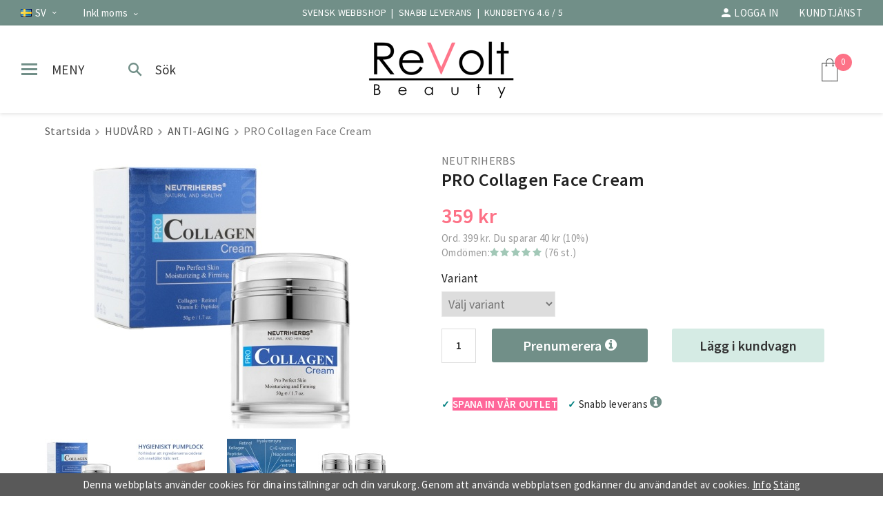

--- FILE ---
content_type: text/html; charset=UTF-8
request_url: https://revoltbeauty.se/hudvard/anti-aging/pro-collagen-face-cream/
body_size: 31819
content:
<!doctype html><html lang="sv" class=""><head><meta charset="utf-8"><title>Neutriherbs PRO Collagen Face Cream | Revoltbeauty.se</title><meta name="description" content="En multi-korrigerande anti-rynk kräm med marint kollagen, högteknologiska oligopeptider, retinol, askorbinsyra polypeptid, niacinamid och mycket mer som hjälper till att stärka hudens kollagen- och elastinfiberstruktur. Den aktiverar hudens egna"><meta name="keywords" content=""><meta name="robots" content="index, follow"><meta name="viewport" content="width=device-width, initial-scale=1"><!-- WIKINGGRUPPEN 9.3.0 --><link rel="shortcut icon" href="/favicon.png"><script>if (typeof dataLayer == 'undefined') {var dataLayer = [];} dataLayer.push({"ecommerce":{"currencyCode":"SEK","detail":{"products":[{"name":"PRO Collagen Face Cream","id":"NHPR-10","price":359,"category":"hudvard\/anti-aging"}]}}}); dataLayer.push({"event":"fireRemarketing","remarketing_params":{"ecomm_prodid":"NHPR-10","ecomm_category":"hudvard\/anti-aging","ecomm_totalvalue":359,"isSaleItem":true,"ecomm_pagetype":"product"}}); (function(w,d,s,l,i){w[l]=w[l]||[];w[l].push({'gtm.start':
new Date().getTime(),event:'gtm.js'});var f=d.getElementsByTagName(s)[0],
j=d.createElement(s),dl=l!='dataLayer'?'&l='+l:'';j.async=true;j.src=
'//www.googletagmanager.com/gtm.js?id='+i+dl;f.parentNode.insertBefore(j,f);
})(window,document,'script','dataLayer','GTM-KTKNSQ6')</script><script async src="https://www.googletagmanager.com/gtag/js?id=UA-47026880-1"></script><script>window.dataLayer = window.dataLayer || [];
function gtag(){dataLayer.push(arguments);}
gtag("js", new Date());
gtag("config", "UA-47026880-1", {"currency":"SEK"});gtag("event", "view_item", {"items":{"id":"NHPR-10","name":"PRO Collagen Face Cream","brand":"Neutriherbs","category":"hudvard\/anti-aging","price":359}}); </script><style>body{margin:0}*,*:before,*:after{-moz-box-sizing:border-box;-webkit-box-sizing:border-box;box-sizing:border-box}.wgr-icon{visibility:hidden}html{font-family:sans-serif;font-size:15px;line-height:1.45;letter-spacing:.025em;color:#222;-webkit-font-smoothing:antialiased}body{background-color:#fff}h1,h2,h3,h4,h5,h6{margin-top:0;margin-bottom:10px;font-weight:400}h3,h4,h5,h6{font-weight:600}h1{font-size:26px;line-height:1.25}h2{font-size:22px}h3{font-size:20px}h4{font-size:18px}h5{font-size:16px}h6{font-size:10px}p{margin:0 0 10px}b,strong,th{font-weight:600}th,td{text-align:left}img{max-width:100%;height:auto;vertical-align:middle}a{color:#fd7287;text-decoration:none}a:hover{text-decoration:underline}input,textarea{padding:8px 10px;border:1px solid #c2c2c2;border-radius:2px;color:#222;line-height:1.25;background-clip:padding-box}input:focus,textarea:focus{border-color:#b2b2b2;outline:none}select{padding:2px 3px;font-size:11px}input[type="checkbox"],input[type="radio"]{width:auto;height:auto;margin:0;padding:0;border:none;line-height:normal;cursor:pointer}input[type="radio"],input[type="checkbox"]{display:none;display:inline-block\9}input[type="radio"]+label,input[type="checkbox"]+label{cursor:pointer}input[type="radio"]+label:before,input[type="checkbox"]+label:before{display:inline-block;display:none\9;width:14px;height:14px;margin-right:4px;margin-top:4px;border:2px solid #999;border-radius:50%;background:none;vertical-align:top;content:''}input[type="radio"]+label:before{border-radius:50%}input[type="radio"]:checked+label:before{background:url(/butikadmin/fiddler//home/revoltbe/public_html/frontend/view_desktop/design/checkbox-radio-2.png) center no-repeat;background-size:6px}input[type="checkbox"]:checked+label:before{background:url(//wgrremote.se/img/mixed/checkbox-box-2.png) center no-repeat;background-size:8px}input[type="radio"]:disabled+label:before,input[type="checkbox"]:disabled+label:before{background:#bbb;cursor:default}hr{display:block;height:1px;margin:15px 0;padding:0;border:0;border-top:1px solid #cfcfcf}.grid{margin-left:-20px}.grid:before,.grid:after{content:"";display:table}.grid:after{clear:both}.grid-item{display:inline-block;padding-left:20px;margin-bottom:20px;vertical-align:top}.grid--middle .grid-item{vertical-align:middle}.grid-item-1-1{width:100%}.grid-item-1-2{width:50%}.grid-item-1-3{width:33.33%}.grid-item-2-3{width:66.66%}.grid-item-1-4{width:25%}.grid-item-1-6{width:16.66%}.l-holder{position:relative;max-width:1150px;margin:15px auto}.view-home .l-holder{max-width:none}.l-constrained{position:relative;max-width:1150px;margin-left:auto;margin-right:auto}.l-constrained--wide{max-width:1600px}.l-topbar{padding:4px 0;min-height:37px;background:#718f88;color:#fff;text-align:center}.l-topbar-center{overflow:hidden;font-size:14px;line-height:29px}.l-topbar-center>p{margin-bottom:0}.l-topbar-left{float:left;text-align:left}.l-topbar-right{float:right;text-align:right}.l-topbar-left>li>a,.l-topbar-right>li>a{color:#fff;text-transform:uppercase;line-height:29px;vertical-align:middle}.l-topbar-left>li{margin-left:30px}.l-topbar-left>li:first-child{margin-left:0}.l-topbar-right>li{margin-right:30px}.l-topbar-right>li:last-child{margin-right:0}.l-header{position:relative;position:-webkit-sticky;position:sticky;top:0;left:0;z-index:9;padding:15px 0;background:#fff;box-shadow:0 2px 5px rgba(0,0,0,.1);text-align:center}.l-header-logo{display:inline-block;max-width:20%}.l-header-left,.l-header-right{position:absolute;top:0;bottom:0;height:45px;margin:auto}.l-header-left{left:-30px}.l-header-right{right:0}.l-searchbar{padding:30px 0;background:#66817b}.l-menubar{padding:30px 0;background:#546f69}.l-menubar h3{color:#fff;font-size:24px}.l-menubar__other{float:right;width:228px;text-align:right}.l-menubar__main{overflow:hidden;border-right:2px solid #617c76}.is-header-sticky{position:fixed;right:0;width:100%;margin-left:auto;margin-right:auto}.l-main{overflow:hidden;margin-bottom:15px}.l-inner{max-width:700px;margin:auto}.view-home .l-inner,.view-checkout .l-inner,.view-product .l-inner,.view-category .l-inner,.view-blog .l-inner,.view-search .l-inner,.view-404 .l-inner,.view-campaigns .l-inner,.wide-page .l-inner{max-width:none}.l-sidebar,.l-sidebar-primary{width:180px}.l-sidebar-primary{margin-right:15px;float:left}.l-sidebar{margin-left:15px;float:right}.l-product{overflow:hidden}.l-product-col-1,.l-product-col-3{width:45%;float:left}.l-product-col-2{float:right;width:50%}.l-product-col-3{clear:left}.productpage-usp__popup{display:none}.media{margin-bottom:15px}.media,.media-body{overflow:hidden}.media-img{margin-right:15px;float:left}.media-img img{display:block}.table{width:100%;border-collapse:collapse;border-spacing:0}.table td,.table th{padding:0}.default-table{width:100%}.default-table>thead>tr{border-bottom:1px solid #e2e2e2}.default-table>thead th{padding:8px}.default-table>tbody td{padding:8px}.label-wrapper{padding-left:20px}.label-wrapper>label{position:relative}.label-wrapper>label:before{position:absolute;margin-left:-20px}.styled-select{position:relative;display:inline-block}.styled-select__title{cursor:pointer;padding:4px 5px}.styled-select__title::after{display:inline-block;vertical-align:middle;content:"\e6d3";height:5px;margin-left:5px;font-size:12px;line-height:6px;visibility:hidden}.styled-select__dropdown{position:absolute;top:100%;left:0;z-index:1000;min-width:100%;padding:10px;margin:0;border:1px solid #e7e7e7;color:#222;background:#fff;font-size:13px;text-align:left;display:none;white-space:nowrap}.styled-select__dropdown--right{right:0;left:auto}.styled-select__dropdown>li{display:block}.nav,.nav-block,.nav-float{margin:0;padding-left:0;list-style-type:none}.nav>li,.nav>li>a{display:inline-block}.nav-float>li{float:left}.nav-block>li>a{display:block}.nav-tick li{margin-right:10px}.nav-tick{margin-bottom:10px}.block-list{margin:0;padding-left:0;list-style-type:none}.list-info dd{margin:0 0 15px}.neutral-btn{padding:0;border-style:none;background-color:transparent;outline:none;-webkit-appearance:none;-moz-appearance:none;appearance:none;-webkit-user-select:none;-moz-user-select:none;-ms-user-select:none;user-select:none}.breadcrumbs{margin-bottom:20px;font-size:16px}.breadcrumbs>li{color:#777}.breadcrumbs a{color:#555}.breadcrumbs .wgr-icon{margin-left:2px;margin-right:2px;color:#999}.sort-section{padding:10px;margin-bottom:15px;background:#eee;color:#757575;text-align:center}.sort-section__title{color:#444;margin-right:5px}.sort-section>li{margin-right:15px}.startpage-bar,.highlight-bar{display:table;margin:30px auto 20px;width:94%;color:#222;line-height:.9;text-align:center;white-space:nowrap}.startpage-bar:before,.startpage-bar:after,.highlight-bar:before,.highlight-bar:after{border-top:1px solid #eee;content:'';display:table-cell;position:relative;top:.5em;width:45%}.startpage-bar:before,.highlight-bar:before{right:3%}.startpage-bar:after,.highlight-bar:after{left:3%}.startpage-bar{font-size:22px}.input-highlight{border:1px solid #dcdcdc;border-radius:4px;background-color:#fff;background-image:linear-gradient(to top,#fff 90%,#eee)}.input-highlight:focus{border-color:#dcdcdc}.site-logo{display:inline-block;max-width:100%}.site-banner{display:none}.header-button{display:inline-block;vertical-align:middle;padding:0 30px 0 20px;height:45px;color:#333;font-size:19px;line-height:40px}.header-button span{display:inline-block;vertical-align:middle}.header-button::before{display:inline-block;vertical-align:middle;height:45px;margin-right:10px}.header-button--menu{text-transform:uppercase}.header-button--menu::before{content:url(/butikadmin/fiddler//home/revoltbe/public_html/frontend/view_desktop/design/menu-icon.png?v3)}.header-button--search:before{content:url(/butikadmin/fiddler//home/revoltbe/public_html/frontend/view_desktop/design/search-icon.png?v3);margin-right:7px}.header-button.is-opened::before{content:url(/butikadmin/fiddler//home/revoltbe/public_html/frontend/view_desktop/design/close-icon.png?v3)}.vat-selector{display:inline-block;vertical-align:middle}.vat-selector label{margin-left:4px}.vat-selector input[type="radio"]+label:before{width:12px;height:12px;margin-top:2px}.vat-selector input[type="radio"]:checked+label:before{background-size:4px}.user-links a,.user-links img{display:inline-block;vertical-align:middle}.user-links img{margin-right:5px}.footer-newsletter{max-width:800px;margin:auto}.footer-newsletter h3{margin-bottom:20px;font-size:22px;font-weight:400}.footer-newsletter form{max-width:600px;margin:auto}.footer-newsletter__input,.footer-newsletter__btn.btn{height:45px;padding:0 25px}.footer-newsletter__input{border:0;border-radius:0}.footer-newsletter__btn.btn{line-height:54px}.site-nav{position:relative}.site-nav>li>a{display:block;padding:5px 20px;color:#fff;font-size:17px;font-weight:400;text-transform:uppercase}.site-nav>li>a:hover{text-decoration:none;opacity:.8}.site-nav__home .wgr-icon{position:relative;top:-2px;font-size:16px;vertical-align:middle}.lang-changer{line-height:25px}.lang-changer .styled-select__title{padding:0}.lang-changer .styled-select__title span{vertical-align:middle}.lang-changer .styled-select__dropdown{line-height:1.45}.lang-changer .select-currency{margin-left:30px}.lang-changer .select-language{margin-left:0}.select-language .styled-select__dropdown{padding-right:30px}.select-language__flag{margin-right:5px}.site-search{border:none;border-radius:4px;overflow:hidden}.site-search>.input-table__item{position:relative}.site-search__input,.site-search__btn{height:40px;padding-left:15px;vertical-align:top}.site-search__btn:focus{opacity:.6}.site-search__input{overflow:hidden;padding-top:0;padding-bottom:0;border-style:none;background-color:transparent;outline:none;text-overflow:ellipsis;white-space:nowrap;-webkit-appearance:none;-moz-appearance:none;appearance:none}.site-search__input::-ms-clear{display:none}.site-search__btn{padding-right:15px;border-left:1px solid #dcdcdc;background:#fafafa;font-size:15px}.module{margin-bottom:15px}.module__heading{margin:0;padding:7px 10px;background-color:#dcdcdc;font-weight:600;color:#666}.module__body{padding:10px;border:1px solid #e9e9e9;border-top-style:none;background:#fff}.listmenu{margin:0;padding-left:10px;list-style-type:none}.listmenu a{position:relative;display:block;color:#222}.listmenu .selected{font-weight:600}.listmenu-0{padding-left:0}.listmenu-0:last-child{margin-bottom:-1px}.listmenu-0>li>a{padding-top:6px;padding-bottom:6px;padding-left:10px;padding-right:17px;border-bottom:solid 1px #dcdcdc;background-color:#fff;background-image:linear-gradient(to bottom,#fff,#f8f8f8)}.listmenu-1{padding-top:4px;padding-bottom:4px;padding-left:15px;border-bottom:solid 1px #dcdcdc;background:#fff}.listmenu-1>li>a{padding-top:4px;padding-bottom:4px}li .listmenu{display:none}.is-listmenu-opened>.listmenu{display:block}.menu-node{position:absolute;top:0;right:0;bottom:0;margin:auto;width:15px;height:12px;font-size:12px;color:#fd7186}.btn{position:relative;display:inline-block;padding:6px 12px;border:none;border-radius:0;background-color:#eee;font-weight:600;color:#777;line-height:1.25;cursor:pointer;outline-style:none;-webkit-user-select:none;-moz-user-select:none;-ms-user-select:none;user-select:none;-webkit-tap-highlight-color:rgba(0,0,0,0)}.btn:hover,.btn:focus{text-decoration:none;opacity:.9}.btn:active{box-shadow:inset 0 3px 5px rgba(0,0,0,.125)}.btn--large{padding:10px 14px;font-size:20px}.btn--primary{background-color:#718f88;color:#fff}.btn--secondary{background-color:#f75966;color:#fff}.price{font-weight:600;color:#222}.price-discount{color:#fd7186}.price-original{font-size:16px;text-decoration:line-through}.price-klarna{font-size:11px}.grid-gallery,.list-gallery,.row-gallery{margin:0;padding-left:0;list-style-type:none}.grid-gallery{margin-left:-2%}.grid-gallery>li{display:inline-block;*display:inline;width:23%;margin-left:2%;margin-bottom:2%;border:1px solid #e9e9e9;background:#fff;text-align:center;vertical-align:top;cursor:pointer;zoom:1}.view-checkout .grid-gallery>li{width:18%}.l-autocomplete .grid-gallery>li,.view-search .grid-gallery>li{width:31.33%}.list-gallery>li{margin-bottom:15px}.list-gallery>li:last-child{margin-bottom:0}.row-gallery>li{margin-bottom:15px;border:1px solid #e9e9e9;cursor:pointer}.product-item{position:relative}.product-item__img{position:relative;padding-bottom:100%;text-align:center}.l-autocomplete-content .product-item__img{overflow:hidden}.product-item__img a{position:absolute;top:0;bottom:0;display:block;width:100%}.product-item__img a::before{content:'';display:inline-block;vertical-align:middle;height:100%}.l-autocomplete-content .product-item__img a::before{margin-right:-4px}.product-item__img img{display:inline-block;vertical-align:middle;max-height:100%}.product-item__body{padding:10px 10px 20px}.product-item__producer{height:15px;overflow:hidden;margin:0;color:#999;font-size:15px;font-weight:400;text-transform:uppercase;line-height:1}.product-item__heading{height:63px;overflow:hidden;margin-bottom:7px;font-size:17px;font-weight:400;line-height:1.3}.product-item .price{font-size:21px}.product-item__rating{height:21px;margin:10px 0}.product-item__options{margin-top:10px;height:15px;color:#999;font-size:14px;line-height:.8}.product-item__options i{margin-right:5px;font-size:15px}.product-item__options i,.product-item__options span{vertical-align:middle}.product-item__buttons{margin-top:7px}.product-item__banners{position:absolute;top:10px;z-index:8}.product-item__banner{display:table;padding:2px 10px;margin-bottom:1px;background:#718f88;color:#fff;font-weight:600;text-transform:uppercase}.product-item__banner.banner-icon{background:#b6d7cc}.product-item__banner.banner-new{background:#d5ebe4;color:#546f69}.product-item__banner.banner-campaign{background:#f75966}.product-item-row{overflow:hidden;padding:15px}.product-item-row__img{float:left;width:80px;margin-right:15px;text-align:center}.product-item-row__img img{max-height:80px}.product-item-row__footer{float:right;text-align:right;margin-left:15px}.product-item-row__body{overflow:hidden}.product-item-row__price{margin-bottom:10px}.dropdown{display:none}.topcart{position:relative;z-index:2;display:inline-block;vertical-align:middle;height:45px;font-size:13px;line-height:45px}.topcart__body{display:inline-block;margin-right:5px;cursor:pointer}.topcart__count{position:absolute;top:0;left:20px;display:block;width:25px;height:25px;background:#fd7287;border-radius:50%;color:#fff;line-height:24px}.topcart__subtotal{font-weight:600}.topcart__cart-icon{margin-right:30px}.topcart__alt-cart-icon{display:none}.topcart__arrow,.topcart__alt-arrow{display:none}.popcart{display:none}.product-producer{margin-bottom:0;color:#757575;font-size:16px;font-weight:400;text-transform:uppercase}.product-title{margin-bottom:15px;font-weight:600}.product-carousel{margin-bottom:15px;overflow:hidden;position:relative}.product-carousel,.product-carousel__item{max-height:400px}.product-carousel__item{text-align:center;position:relative}.product-carousel__link{display:block;height:0;width:100%;cursor:pointer;cursor:-webkit-zoom-in;cursor:-moz-zoom-in;cursor:zoom-in}.product-carousel__img{position:absolute;top:0;left:0;right:0;bottom:0;margin:auto;max-height:100%;width:auto;object-fit:contain}.product-carousel__wrapper{position:relative;padding-bottom:70%}.product-carousel__noimage{position:absolute;top:0;bottom:0;left:0;right:0;display:flex;justify-content:center;align-items:center;height:auto;text-align:center}.product-thumbs{margin-bottom:15px;font-size:0}.product-thumbs img{cursor:pointer}.flexslider--thumbs{position:relative;margin-bottom:15px;max-height:100px;overflow:hidden}.flexslider--thumbs .flex-arrow{opacity:1;width:20px;height:100%;line-height:100%}.flexslider--thumbs .flex-disabled{display:none}.flexslider--thumbs .flex-arrow i{opacity:0}.flexslider--thumbs:hover .flex-prev i,.flexslider--thumbs:hover .flex-next i{opacity:.7}.flexslider--thumbs .flex-next:hover i,.flexslider--thumbs .flex-prev:hover i{opacity:1}.flexslider--thumbs .slides{padding-bottom:0!important}.flexslider--thumbs .slides li{float:none!important;display:inline-block!important;vertical-align:middle}.is-flex-touch .flexslider--thumbs .flex-arrows{display:block}.is-flex-touch .flexslider--thumbs .flex-arrows i{opacity:1}.product-option-spacing{padding-right:10px;padding-bottom:7px;font-size:17px}.product-option-spacing select{min-width:165px;padding:5px;border:1px solid #e8e8e8;font-size:18px;color:#757575}.product-cart-button-wrapper{display:flex;margin-bottom:15px}.product-cart-button-wrapper .input-table__item{margin-right:15px;max-width:226px}.product-cart-button-wrapper .btn{padding:12px 40px;background:#d5ebe4;color:#333}.product-cart-button-wrapper .btn--primary:active{box-shadow:inset 0 5px 8px rgba(0,0,0,.125)}.product-btn--wrapper{display:flex;justify-content:space-between;width:100%}.product-btn--wrapper .input-table__item{display:block;margin-right:15px;width:100%}.product-quantity{width:50px;padding-top:15px;padding-bottom:15px;margin-right:8px;border:1px solid #dcdcdc;border-radius:0;font-weight:600;text-align:center}.product-custom-fields{margin-left:5px;margin-top:10px}.product-price-field{display:inline-block;margin-bottom:15px}.product-price-field .price{font-size:30px}.product-price-field .price-field__reviews{display:block;color:#999;font-size:15px;font-weight:400}.product-stock{margin-bottom:10px}.product-stock-item{display:none}.active-product-stock-item{display:block}.product-stock-item__text{vertical-align:middle;margin-left:10px}.product-stock-item .wgr-icon{vertical-align:middle;font-size:16px}.in-stock .wgr-icon{color:#3eac0d}.on-order .wgr-icon{color:#eba709}.soon-out-of-stock .wgr-icon{color:#114b85}.out-of-stock>.wgr-icon{color:#d4463d}.product-part-payment-klarna,.product-part-payment-hbank{margin-bottom:10px}.product-wishshare{margin-top:25px;margin-bottom:25px}.product-wishlist{float:left}.product-share{float:right;margin-left:15px}.product-share__text{color:#757575;font-weight:700}.tabs{clear:both;margin:10px 0}.tabs__nav{padding-right:1px}.tabs__nav__item{position:relative;z-index:1;display:inline-block;padding:10px 20px;border:1px solid #bbb;border-bottom-color:#bbb;margin-right:-1px;margin-bottom:-1px;background:#f5f5f5;color:#666;font-weight:600;font-size:18px;text-align:center;text-transform:none;cursor:pointer}.tabs__nav__item--reviews:hover{text-decoration:none}.tabs__nav__item--reviews:hover .tabs-underline{text-decoration:underline}.tabs__nav__item.is-active{z-index:2;border-color:#bbb;border-bottom-color:#fff;background:#fff;color:#222}.tabs__nav>li{margin-right:5px}.tabs__body{position:relative;padding:15px;border:1px solid #bbb}.tab-icon{display:none}.is-subscription-popup{display:inline-block;width:100%}a.is-subscription-popup{text-decoration:none}.grid-item-1-2 a.is-subscription-popup{border-radius:4px;padding:6px 10px;max-width:355px;font-size:17px;text-align:center}.subscription-popup-warning{margin-top:5px;margin-bottom:5px}.subscription-popup-warning__bubble,.subscription-popup-warning__bubble--right{position:relative;border:1px solid #a5a5a5;border-radius:4px;display:inline-block;margin-bottom:10px;padding:10px}.subscription-popup-warning__bubble:after{content:'';position:absolute;top:0;left:50%;width:0;height:0;border:8px solid transparent;border-bottom-color:#a5a5a5;border-top:0;margin-left:-8px;margin-top:-8px}.subscription-popup-warning__bubble--right:after{content:'';position:absolute;right:0;top:50%;width:0;height:0;border:8px solid transparent;border-left-color:#a5a5a5;border-right:0;margin-top:-8px;margin-right:-8px}.subscription-popup-btn{padding-right:10px}#warning-options{margin-bottom:5px}.popup-warning-icon{border-radius:4px;padding:3px 8px;background:#ffa302;color:#fff;font-size:18px}.btn--buy button,.btn--subscription a{border-radius:3px;font-weight:600;text-align:center}.btn--buy button{padding:12px 14px;font-size:20px}.btn--subscription a{padding:10px 14px}.rss-logo .wgr-icon{font-size:14px;vertical-align:middle}.rss-logo a{color:#333}.rss-logo a:hover{color:#db6b27;text-decoration:none}.spinner-container{position:relative;z-index:9;color:#222}.spinner-container--small{height:25px}.spinner-container--large{height:100px}.spinner-container--pno{position:absolute;top:50%;right:14px}.spinner-container--kco{height:300px;color:#0070ba}.video-wrapper{position:relative;padding-bottom:56.25%;padding-top:25px;height:0;margin-bottom:20px}.video-wrapper iframe{position:absolute;top:0;left:0;width:100%;height:100%!important}.input-form input,.input-form textarea{width:100%}.input-form__row{margin-bottom:8px}.input-form label{display:inline-block;margin-bottom:2px}.max-width-form{max-width:300px}.max-width-form-x2{max-width:400px}.input-group{position:relative;overflow:hidden;vertical-align:middle}.input-group .input-group__item{position:relative;float:left;width:50%}.input-group .input-group__item:first-child{width:48%;margin-right:2%}.input-group-1-4 .input-group__item{width:70%}.input-group-1-4>.input-group__item:first-child{width:28%}.input-table{display:table}.input-table__item{display:table-cell;white-space:nowrap}.input-table--middle .input-table__item{vertical-align:middle}.flexslider{height:0;overflow:hidden}.flex__item{position:relative;display:none;-webkit-backface-visibility:hidden}.flex__item:first-child{display:block}.flexslider .is-flex-lazyload{visibility:hidden}.is-flex-loading .flex-arrow{visibility:hidden}.is-flex-touch .flex-arrows{display:none}.is-flex-loading .flex-nav{visibility:hidden;opacity:0}.flex-nav{margin-top:15px;margin-bottom:25px;width:100%;opacity:1;visibility:visible}.flex-nav--paging{position:absolute;bottom:10px;z-index:5;margin:0;text-align:center}.flex-nav--paging li{display:inline-block;margin:0 4px}.flex-nav--paging a{display:block;width:9px;height:9px;background:#666;background:rgba(0,0,0,.2);border-radius:100%;cursor:pointer;text-indent:-9999px;-webkit-tap-highlight-color:rgba(0,0,0,0)}.flex-nav--paging .flex-active a{background:#000;background:rgba(0,0,0,.5);cursor:default}.flex-nav--thumbs{overflow:hidden}.flex-nav--thumbs li{width:9%;float:left}.flex-nav--thumbs img{opacity:.7;cursor:pointer}.flex-nav--thumbs img:hover,.flex-nav--thumbs .flex-active img{opacity:1}.flex-nav--thumbs .flex-active{cursor:default}.flexslider ul.slides li{float:none!important;display:inline-block!important;vertical-align:bottom}.flex-caption{position:absolute;left:0;bottom:0;width:100%;z-index:8;padding:5px 10px;overflow:hidden;background:#444;background:rgba(0,0,0,.6);color:#fff}.flex-caption h2{margin-bottom:3px}.flex-caption p{padding:0 0 5px;margin:0;font-size:13px;color:#d2d2d2}@media all and (max-width:480px){.flex-caption{display:none}}.is-hidden{display:none!important}.is-lazyload,.is-lazyloading{visibility:hidden;opacity:0}.is-lazyloaded{visibility:visible;opacity:1;transition:opacity .3s}.clearfix:before,.clearfix:after{content:"";display:table}.clearfix:after{clear:both}.clearfix{*zoom:1}.clear{clear:both}.flush{margin:0!important}.wipe{padding:0!important}.right{float:right!important}.left{float:left!important}.float-none{float:none!important}.text-left{text-align:left!important}.text-center{text-align:center!important}.text-right{text-align:right!important}.align-top{vertical-align:top!important}.align-middle{vertical-align:middle!important}.align-bottom{vertical-align:bottom!important}.go:after{content:"\00A0" "\00BB"!important}.stretched{width:100%!important}.center-block{display:block;margin-left:auto;margin-right:auto}.muted{color:#999}.brand{color:#fd7186}.overflow-hidden{overflow:hidden}.l-mobile-topbar,.l-mobile-header,.l-mobile-nav,.sort-select,.checkout-cart-row-small,.l-autocomplete-mobile-form,.is-mobile-cart-modal{display:none}@media all and (max-width:768px){.grid-item-1-4{width:50%}.grid-item-1-6{width:31.33%}}@media all and (max-width:480px){.grid{margin-left:0}.grid-item{padding-left:0}.grid-item-1-2,.grid-item-1-3,.grid-item-2-3,.grid-item-1-4{width:100%}.grid-item-1-6{width:50%}}@media all and (max-width:1660px){.l-constrained--wide{margin-left:30px;margin-right:30px;width:auto}}@media all and (max-width:1190px){.l-holder,.l-autocomplete,.l-constrained{margin-left:15px;margin-right:15px;width:auto}.view-home .l-holder,.startpage-carousel{margin-left:0;margin-right:0}.view-home .l-holder{margin-top:0}.l-topbar{padding:0;min-height:29px;font-size:14px}.l-topbar-center{font-size:13px}.lang-changer .select-currency,.l-topbar-left>li{margin-left:20px}.l-topbar-right>li{margin-right:20px}}@media all and (max-width:960px){.l-topbar{font-size:12px}.l-topbar-center{font-size:11px}.lang-changer .select-currency,.l-topbar-left>li{margin-left:10px}.l-topbar-right>li{margin-right:10px}.l-header-search{padding-right:0;margin-right:0}.l-sidebar{display:none}}@media all and (max-width:768px){body:not(.view-checkout){background:#fff}.l-inner,.view-home .l-inner,.view-checkout .l-inner{margin-left:0;margin-right:0}.l-topbar,.l-header-wrapper,.l-menubar{display:none!important}.l-menubar,.l-footer{margin-left:0;margin-right:0}.l-sidebar-primary{display:none}.l-content,.view-checkout .l-content{margin-top:15px;margin-left:15px;margin-right:15px}.view-home .l-content{margin:0}.l-holder,.view-home .l-holder{margin:0;margin-top:100px;background:#fff;box-shadow:none;border-radius:0}.view-checkout .l-holder{margin-top:65px}.l-mobile-topbar{position:fixed;overflow:hidden;top:0;left:0;z-index:1000;display:block;width:100%;height:35px;background:#718f88;color:#fff;font-size:12px;line-height:35px;text-align:center}.l-mobile-header,.l-autocomplete-mobile-form{height:65px}.l-mobile-header{position:fixed;overflow:hidden;top:35px;left:0;z-index:1000;display:block;width:100%;background:#fff;box-shadow:0 1px 3px rgba(0,0,0,.1)}.view-checkout .l-mobile-header,.l-mobile-header.zoomed{position:absolute}.view-checkout .l-mobile-header{top:0}.l-header,.l-mobile-nav{display:none}}@media screen and (orientation:landscape){.l-mobile-header{position:absolute}}@media all and (max-width:480px){.l-holder,.view-home .l-holder{margin-top:85px}.view-checkout .l-holder{margin-top:50px}.l-mobile-header,.l-autocomplete-mobile-form{height:50px}.l-mobile-topbar{font-size:10px}}@media all and (max-width:600px){.l-product-col-1,.l-product-col-2,.l-product-col-3{width:auto;padding-right:0;float:none}}@media all and (max-width:768px){.btn:hover,.btn:focus{opacity:1}.mini-site-logo,.mini-site-logo img{position:absolute;top:0;bottom:0}.mini-site-logo{left:95px;right:95px;margin:auto}.mini-site-logo a{-webkit-tap-highlight-color:rgba(0,0,0,0)}.mini-site-logo img{left:0;right:0;max-width:155px;max-height:100%;margin:auto;padding-top:5px;padding-bottom:5px}.mini-site-logo img:hover,.mini-site-logo img:active{opacity:.8}.is-mobile-cart-modal{position:fixed;top:auto;bottom:0;left:0;right:0;z-index:100;display:none;padding:20px;background-color:#FFF;box-shadow:0 0 10px rgba(0,0,0,.2);-webkit-transform:translate3d(0,100%,0);transform:translate3d(0,100%,0);transition-property:visibility,-webkit-transform;transition-property:visibility,transform;transition-duration:0.2s;transition-delay:0.1s}.is-mobile-cart-modal.is-active{will-change:transform;display:block}.is-mobile-cart-modal.is-opend{-webkit-transform:translate3d(0,0,0);transform:translate3d(0,0,0)}.is-mobile-cart-modal .btn{display:block;padding:10px;margin-top:10px;margin-bottom:10px;float:left;width:47%;text-align:center}.is-mobile-cart-modal .icon-check{margin-right:4px;width:20px;height:20px;display:inline-block;background:#fd7186;border-radius:50%;line-height:20px;color:#fff;font-size:12px;text-align:center;vertical-align:middle}.is-mobile-cart-modal .btn:last-child{float:right}.is-mobile-cart-modal #is-free-limit-wrapper{color:#fd7186;font-weight:600}.is-mobile-cart-modal #is-free-limit-wrapper .icon-exclamation-circle{font-size:20px}.product-item,.category-item{-webkit-tap-highlight-color:rgba(0,0,0,0)}.product-item__img img,.category-item__img img{transition:opacity 0.2s}.product-item__img img:hover,.product-item__img img:active,.category-item__img img:hover,.category-item__img img:active{opacity:.8}}@media all and (max-width:480px){.mini-site-logo img{max-width:135px}.is-subscription-popup .grid-item-1-2{padding:10px}.is-subscription-popup-image{display:none}.is-subscription-popup .grid-item-1-2:first-child{display:none}.fancybox-inner .productpage-subtitle{margin-bottom:0}.is-subscription .input-table__item.btn--subscription,.is-subscription .input-table__item.btn--buy{max-width:50%}.product-cart-button-wrapper .btn--primary{padding:13px 12px;font-size:16px}}@media all and (max-width:960px){.grid-gallery>li,.view-checkout .grid-gallery>li{width:31.33%}.view-home .grid-gallery>li{width:23%}}@media all and (max-width:768px){.grid-gallery>li,.view-home .grid-gallery>li,.view-checkout .grid-gallery>li,.view-search .grid-gallery>li,.l-autocomplete .grid-gallery>li{width:48%}}@media all and (max-width:960px){.product-cart-button-wrapper{display:flex;margin-bottom:5px}.product-quantity{margin-right:0}.product-cart-button-wrapper .input-table__item{margin-bottom:10px;margin-right:5px}.product-cart-button-wrapper.is-subscription{justify-content:space-between;flex-wrap:wrap}.btn--subscription a{font-size:16px}.product-cart-button-wrapper .btn{padding:12px 14px;font-size:16px}.is-subscription .product-btn--wrapper{justify-content:flex-end;align-items:flex-end}}@media all and (max-width:600px){.product-cart-button-wrapper.is-subscription{flex-wrap:nowrap}.product-cart-button-wrapper .btn,.btn--subscription a{font-size:20px}}@media all and (max-width:480px){.product-carousel,.product-carousel__item{max-height:250px}.product-cart-button-wrapper .btn--primary{display:block;text-align:center;width:100%}.product-cart-button-wrapper .btn{padding:15px 19px;width:100%;background:#d5ebe4;color:#333;font-size:16px}.tabs__nav>.tabs__item-large{width:100%}.tabs__nav>li,.tabs__nav>li:last-child:nth-child(3n-1),.tabs__nav>li:nth-last-child(2):nth-child(3n+1){margin-right:0;width:100%}.tabs__nav__item:not(.is-active) .tab-icon{display:inline-block;margin-left:10px;vertical-align:middle}}@media all and (max-width:960px){.hide-for-xlarge{display:none!important}}@media all and (max-width:768px){.hide-for-large{display:none!important}}@media all and (max-width:480px){.hide-for-medium{display:none!important}}@media all and (max-width:320px){.hide-for-small{display:none!important}}@media all and (min-width:769px){.hide-on-desktop{display:none}}@media all and (max-width:768px){.hide-on-touch{display:none}}.filterlistmenu{margin:0;padding:0;list-style-type:none}.filterlistmenu:last-child{margin-bottom:-1px}.filterlistmenu li{padding:5px;border-bottom:solid 1px #dcdcdc;background-color:#fff;background-image:linear-gradient(to bottom,#fff,#f8f8f8)}.filterlistmenu li.filter-item-title{font-weight:700;background-color:#eee;background-image:linear-gradient(to bottom,#eee,#ddd);border-bottom:solid 1px #bbb}.product-filter{overflow:hidden;margin-top:10px;margin-bottom:10px;padding:0;background:#eee;color:#888}.product-filter__btn{width:100%;padding:10px;color:#222;text-align:center}.product-filter__body{display:none;padding:15px 15px 0}@media all and (max-width:768px){.product-filter{display:block}}</style><link rel="preload" href="/frontend/view_desktop/css/compiled/compiled1060.css" as="style" onload="this.rel='stylesheet'"><noscript><link rel="stylesheet" href="/frontend/view_desktop/css/compiled/compiled1060.css"></noscript><script>/*! loadCSS: load a CSS file asynchronously. [c]2016 @scottjehl, Filament Group, Inc. Licensed MIT */
!function(a){"use strict";var b=function(b,c,d){function j(a){return e.body?a():void setTimeout(function(){j(a)})}function l(){f.addEventListener&&f.removeEventListener("load",l),f.media=d||"all"}var g,e=a.document,f=e.createElement("link");if(c)g=c;else{var h=(e.body||e.getElementsByTagName("head")[0]).childNodes;g=h[h.length-1]}var i=e.styleSheets;f.rel="stylesheet",f.href=b,f.media="only x",j(function(){g.parentNode.insertBefore(f,c?g:g.nextSibling)});var k=function(a){for(var b=f.href,c=i.length;c--;)if(i[c].href===b)return a();setTimeout(function(){k(a)})};return f.addEventListener&&f.addEventListener("load",l),f.onloadcssdefined=k,k(l),f};"undefined"!=typeof exports?exports.loadCSS=b:a.loadCSS=b}("undefined"!=typeof global?global:this);
function onloadCSS(a,b){function d(){!c&&b&&(c=!0,b.call(a))}var c;a.addEventListener&&a.addEventListener("load",d),a.attachEvent&&a.attachEvent("onload",d),"isApplicationInstalled"in navigator&&"onloadcssdefined"in a&&a.onloadcssdefined(d)}!function(a){if(a.loadCSS){var b=loadCSS.relpreload={};if(b.support=function(){try{return a.document.createElement("link").relList.supports("preload")}catch(a){return!1}},b.poly=function(){for(var b=a.document.getElementsByTagName("link"),c=0;c<b.length;c++){var d=b[c];"preload"===d.rel&&"style"===d.getAttribute("as")&&(a.loadCSS(d.href,d),d.rel=null)}},!b.support()){b.poly();var c=a.setInterval(b.poly,300);a.addEventListener&&a.addEventListener("load",function(){a.clearInterval(c)}),a.attachEvent&&a.attachEvent("onload",function(){a.clearInterval(c)})}}}(this);</script><link rel="canonical" href="https://revoltbeauty.se/hudvard/anti-aging/pro-collagen-face-cream/"><link rel="alternate" hreflang="sv" href="https://revoltbeauty.se/hudvard/anti-aging/pro-collagen-face-cream/"><link rel="alternate" hreflang="en" href="https://revolt-beauty.com/en/skincare/anti-aging/pro-collagen-face-cream/"><script src="/js/fbc.js?1060"></script><script>setTimeout(function() {
!function(f,b,e,v,n,t,s){if(f.fbq)return;n=f.fbq=function(){n.callMethod?
n.callMethod.apply(n,arguments):n.queue.push(arguments)};if(!f._fbq)f._fbq=n;
n.push=n;n.loaded=!0;n.version='2.0';n.queue=[];t=b.createElement(e);t.async=!0;
t.src=v;s=b.getElementsByTagName(e)[0];s.parentNode.insertBefore(t,s)}(window,
document,'script','//connect.facebook.net/en_US/fbevents.js');const external_id = WGR.fbc.getExternalID();
fbq('init', '3210988252559597', {external_id});const pageViewEventID = WGR.fbc.getEventID();
fbq('track', 'PageView', {}, {eventID: pageViewEventID});WGR.fbc.trigger('PageView', {}, pageViewEventID);
const vcEventID = WGR.fbc.getEventID();
fbq('track', 'ViewContent', {"content_ids":"NHPR-10","content_type":"product","value":"359.00","currency":"SEK"}, {eventID: vcEventID});
WGR.fbc.trigger('ViewContent', {"content_ids":"NHPR-10","content_type":"product","value":"359.00","currency":"SEK"}, vcEventID);
}, 1000);</script><meta name="google-site-verification" content="oLIKUrIJelOH3N_pEgNb-glsd1j7seo_ZWIPLgTZALA" /><meta name="google-site-verification" content="4Ukr19WPSIa0wiD32jwKL3u_LQ5uyXdQ2780EZzElzs" /><meta name="p:domain_verify" content="34f19c65d6d281e0aa461d1774926ce5"/><meta name="facebook-domain-verification" content="b5hhts1ph4z66h5kzmdrti7h6mhcri" /><script id="mcjs">!function(c,h,i,m,p){m=c.createElement(h),p=c.getElementsByTagName(h)[0],m.async=1,m.src=i,p.parentNode.insertBefore(m,p)}(document,"script","https://chimpstatic.com/mcjs-connected/js/users/fd73929569de8c87041974ada/3c29005e38e20c0ede2ea4346.js");</script><script>!function (w, d, t) {
w.TiktokAnalyticsObject=t;var ttq=w[t]=w[t]||[];ttq.methods=["page","track","identify","instances","debug","on","off","once","ready","alias","group","enableCookie","disableCookie"],ttq.setAndDefer=function(t,e){t[e]=function(){t.push([e].concat(Array.prototype.slice.call(arguments,0)))}};for(var i=0;i<ttq.methods.length;i++)ttq.setAndDefer(ttq,ttq.methods[i]);ttq.instance=function(t){for(var e=ttq._i[t]||[],n=0;n<ttq.methods.length;n++
)ttq.setAndDefer(e,ttq.methods[n]);return e},ttq.load=function(e,n){var i="https://analytics.tiktok.com/i18n/pixel/events.js";ttq._i=ttq._i||{},ttq._i[e]=[],ttq._i[e]._u=i,ttq._t=ttq._t||{},ttq._t[e]=+new Date,ttq._o=ttq._o||{},ttq._o[e]=n||{};n=document.createElement("script");n.type="text/javascript",n.async=!0,n.src=i+"?sdkid="+e+"&lib="+t;e=document.getElementsByTagName("script")[0];e.parentNode.insertBefore(n,e)};
ttq.load('COOFB2JC77UF1T0I1J30');
ttq.page();
}(window, document, 'ttq');</script><meta property="og:title" content="PRO Collagen Face Cream"/><meta property="og:description" content="En multi-korrigerande anti-rynk kräm med marint kollagen, högteknologiska oligopeptider, retinol, askorbinsyra polypeptid, niacinamid och mycket mer som hjälper till att stärka hudens kollagen- och elastinfiberstruktur. Den aktiverar hudens egna kollagenproduktion, för fastare hud med mer spänst! Neutriherbs PRO Collagen Face Cream trollar fram en strålande, fastare hy när du vaknar utan att återge en klibbig eller fet känsla. Detta är nästa nivå av hudkrämer och något du inte får missa!Vad den gör:Fastare hudMindre synliga linjer &amp; rynkorNiacinamid och Vitamin C motverkas solskador och angrepp från fria radikalerExceptionell återfuktningStärker kollagen- och elastinfiberstrukturenPassar alla hudtyperHygieniskt lufttät pumplock som förhindrar att ingredienserna oxiderar och innehållet hålls rentFormulerad med bl.a. marint kollagen, retinol, niacinamide, hyaluronsyra, e-vitamin, c-vitamin, peptider, grönt te extrakt, aloa veraVeganvänligParabenfriSulfatfriFtalatfriGlutenfriAlkoholfriEj djurtestadHur fungerar Neutriherbs PRO Collagen Face Cream?Denna kollagenkräm är formulerad med en exceptionell blandning av marint kollagen, retinol, högteknologisk tripeptidlösning, Vitamin C,  hyaluronsyra och Rosa Rugosa rosenolja för att förbättra främjandet av kollagenproduktion och bibehålla ett optimalt hudförhållande. Den lätta krämen är också fylld med närande, antioxidantrik vitamin E och niacinamid för att återfukta på djupet. Din hud kommer att älska krämen som passar alla hudtyper &amp; åldrar. Neutriherbs PRO Collagen Face Cream  är en ansiktskräm som verkar kollagenuppbyggande och fyller huden från insidan. Med den högteknologiska tripeptidlösningen hjälper den till att stärka hudens kollagen- och elastinfiberstruktur genom att aktivera hudens egna produktion av kollagen. Huden får då förbättrad elasticitet och smidighet. Krämen innehåller också hyaluronsyra och marint kollagen som återfuktar och binder fukten i huden. Huden blir fyllig och fastare med mer spänst. Vilka ingredienser har Neutriherbs PRO Collagen Face Cream?Marint kollagen är ett protein som fungerar som en av de viktigaste byggstenarna för dina ben, hud, hår, muskler, senor och ligament. Kollagen är det som hindrar vår hud från att bli slappt, vilket ger oss det fylliga, ungdomliga utseendet. Vår kropp tillverkar naturligt kollagen, men denna produktion minskar med åldern. Eftersom vi förlorar kollagen när vi åldras är det rekommenderat att använda kollagen antingen i hudvård eller som tillskott som en del av en anti-aging skönhetsregim.Peptider är hudvårdsvärldens superkommunikatörer som vet precis hur den ska tala med en hudcell. Gemensamt för alla i peptidfamiljen är att de är korta kedjor av olika aminosyror, alltså byggstenar av proteiner, som är sammanlänkade på olika sätt. Beroende på dess struktur kommunicerar de med proteinerna i vår hud – främst kollagen och elastin – på sitt eget unika vis. Enkelt uttryckt kan peptider ändra en hudcells beteende.Grönt te extrakt innehåller mycket antioxidanter och har en lugnande och helande effekt på huden. Det har också påvisats av amerikanska forskare att polyfenoler i grönt te har en antioxidativ effekt när te-extrakt läggs på huden. Extraktet hjälper också att minska svullnader i huden.Hyaluronsyra attraherar och binder vatten, vilket gör det till både fuktmagnet och fuktreservoar. Hyaluronsyra hålla upp till 1000 gånger sin vikt i vatten, vilket gör den värdefull för en återfuktad hud och för elasticitet. I huden bildar Hyaluronsyra en geléliknande konsistens som agerar fyllnadsmedel mellan hudens kollagen och elastin, vilket fyller ut huden inifrån. Hyaluronsyra ökar också cellaktiviteten i huden, och gör den mer tålig mot fria radikaler. E-vitamin absorberas ner i huden och göra den mjuk och smidigt. Idealisk för torr hud, men alla hudtyper mår bra av vitaminet som hjälper till att stärka hudens motståndskraft, förebygger rynkor och skyddar huden. Denna antioxidant hjälper hudens celler att skydda sig från fria radikaler orsakade av bland annat föroreningar, cigarettrök och UVA/UVB-strålar. Den stärker hudens fuktbarriär, verkar anti-inflammatoriskt och skyddar mot solskador som exempelvis pigmenteringar, minskad elasticitet och bildandet av rynkor. Kollagenproduktionen ökar i huden, vilket leder till minskad utveckling av rynkor.Retinol också kallad Vitamin A, är den mest studerade vitaminen inom hudvård och en av de effektivaste forskarna vet. Neutriherbs PRO Retinol innehåller bara rena &amp; aktiva ingredienser och har i kliniska studier visats ha en föryngrande effekt genom att öka kollagenproduktionen så att huden håller sig spänstig och motverkar ålderstecken samt ger ökad lyster! Det finns få hudproblem som retinol inte kan påverka till det bättre. Retinol är en så kallad cellkommunicerande ingrediens som säger till hudcellerna att bete sig mer som unga och friska hudceller. Denna mångsysslare reglerar också talgproduktionen och kan därför motverka akne och pormaskar och den har en fin effekt på akneärr. Retinol ökar också hudens cellförnyelse, vilket reducerar pigmentering orsakad av solskador, och jämnar ut hudtonen. Retinol är en effektiv variant av A-vitamin, som tack vare dess mycket små molekyler kan penetrera det yttre lagret av huden som mest består av döda hudceller, och nå de levande cellerna i hudlagret under. På så vis kan retinol jobba effektivare och leverera bättre resultat än de ingredienser som bara jobbar på hudytan.Niacinamid: Mirakelingrediensen Niacinamid är en bioaktiv form av vitamin B3 och är en trend-ingrediens som fullkomligt tagit beauty-världen med storm! En lång rad positiva effekter, som tajtare porer till följd av ökad elasticitet, färre pormaskar och blemmor, ökad spänst, slätare textur och en starkare barriär med mindre fuktförlust och bättre motstånd mot yttre stressfaktorer som triggar känslighet i huden. Men mest känt är niacinamid för att ge en jämnare hudton, både minskad rodnad och färre pigmenteringar. Den bromsar också framfarten av aknebakterien Cutibacterium acnes. Så har man känslig eller rosacea-benägen hud som lätt får utslag, eller vill jobba mot ålderstecken som förslappade porer, pigmenteringar och minskad elasticitet, hittar du en vän i niacinamid.C-vitamin är en superantioxidant som fungerar ungefär som ett rostskydd som skyddar cellerna från oxidativ stress på grund av fria radikaler, skärmljus och solen. C-vitamin fyller flera funktioner i hudvården som lystergivande, utjämnande, kollagenbyggande och cellskyddande. C-vitamin spelar också en stor roll i tillverkningen av proteinämnet kollagen som ger huden fyllighet, fasthet och spänst. C-vitamin har också en lätt cellförnyande effekt, vilket ger en jämnare, klarare hudton med lyster eftersom den även bleker solfläckar och missfärgningar, detta gör den till en utmärkt ingrediens om man vill bromsa klockan.Aloe Vera är en kraftfull, naturlig ingrediens som har intensivt återfuktande, mjukgörande, antibakteriella och lugnande egenskaper. Aloe Vera har använts i tusentals år för att t.ex. lindra bränd eller solskadad hud. Aloe Veras syra hjälper till att rensa porer.Neutriherbs produkter är ej djurtestade.Användarinstruktioner: Du kan med fördel använda Neutriherbs alkoholfria Vitamin C toner före krämen.Applicera morgon och kväll, på ren hud över hela ansiktet, hals och dekolletage.Massera in den, helst med cirkulära rörelser uppåt och utåt.Innehåller: 50gIngredienser: AQUA, ALOE VERA EXTRACT, ISOPROPYL MYRISTATE, CETEARYL ALCOHOL, GLYCERIN, DIMETHICONE, NIACINAMIDE, PROPYLENE GLYCOL, CETEARYL GLUCOSIDE, HYDROLYZED COLLAGEN, HYDROGENATED COCONUT OIL, CERAMIDE 1, MALUS DOMESTICA FRUIT CELL CULTURE EXTRACT, ACETYL HEXAPEPTIDE-8, RETINOL, COPPER TRIPEPTIDE-1, OLIGOPEPTIDE-1, OLIGOPEPTIDE-2, OLIGOPEPTIDE-5, ASCORBIC ACID POLYPEPTIDE, DIPOTASSIUM GLYCYRRHIZATE, EUGLENA GRACILIS EXTRACT, GLYCERYL STEARATE, PEG-100 STEARATE, STEARIC ACID, TOCOPHERYL ACETATE, SQUALANE, PANTHENOL, ROSA RUGOSA FLOWER OIL, CAMELLIA SINENSIS LEAF EXTRACT, CARBOMER, TRIETHANOLAMINE, HYALURONIC ACID, POLYACRYLAMIDE, C13-14 ISOPARAFFIN, LAURETH-7, HYDROXYETHYLCELLULOSE, PHENOXYETHANOL, ETHYLHEXYLGLYCERIN, DISODIUM EDTA."/><meta property="og:type" content="product"/><meta property="og:url" content="https://revoltbeauty.se/hudvard/anti-aging/pro-collagen-face-cream/"/><meta property="og:site_name" content="Revolt Beauty"/><meta property="product:retailer_item_id" content="NHPR-10"/><meta property="product:sale_price:amount" content="359" /><meta property="product:sale_price:currency" content="SEK" /><meta property="product:price:amount" content="359" /><meta property="product:price:currency" content="SEK" /><meta property="product:original_price:amount" content="399" /><meta property="product:original_price:currency" content="SEK" /><meta property="product:availability" content="instock" /><meta property="og:image" content="https://revoltbeauty.se/images/zoom/collagen-cream01.jpg"/><meta property="og:image" content="https://revoltbeauty.se/images/zoom/collagen-cream10b.jpg"/><meta property="og:image" content="https://revoltbeauty.se/images/zoom/collagen-cream22b-17865.jpg"/><meta property="og:image" content="https://revoltbeauty.se/images/zoom/collagen-cream33.jpg"/><meta property="og:image" content="https://revoltbeauty.se/images/zoom/collagen-cream12b.jpg"/><meta property="og:image" content="https://revoltbeauty.se/images/zoom/collagencream-30.jpg"/></head><body class="view-product" itemscope itemtype="http://schema.org/ItemPage"><div id="fb-root"></div><!-- Google Tag Manager (noscript) --><noscript><iframe src="https://www.googletagmanager.com/ns.html?id=GTM-KTKNSQ6"
height="0" width="0" style="display:none;visibility:hidden"></iframe></noscript><!-- End Google Tag Manager (noscript) --><meta name="p:domain_verify" content="a0541e1f21544ef9bafab78b04065ab6"/> <div class="l-mobile-topbar"><p style="text-align: center;">SVENSK WEBBSHOP&nbsp; |&nbsp; SNABB LEVERANS&nbsp; |&nbsp; KUNDBETYG 4.6&nbsp;/ 5</p></div><div class="l-mobile-header"><button class="neutral-btn mini-menu" id="js-mobile-menu"></button><button class="neutral-btn mini-search js-touch-area" id="js-mobile-search"></button><div class="mini-site-logo"><a href="/"><img src="/frontend/view_desktop/design/logos/logo_fo_aterstallning_efter_black_weeks_revolt.png" class="mini-site-logo" alt="Revolt Beauty"></a></div><button class="neutral-btn mini-cart js-touch-area" id="js-mobile-cart" onclick="goToURL('/checkout')"><span class="mini-cart-inner" id="js-mobile-cart-inner"><img src="/frontend/view_desktop/design/topcart_cartsymbol.png"></span></button></div><div class="page"><div class="l-topbar"><div class="l-constrained l-constrained--wide"><ul class="l-topbar-left nav"><li><form class="lang-changer" name="valutaval" action="javascript:void(0)"><div class="styled-select select-language"><div class="styled-select__title"><img class="select-language__flag" src="//wgrremote.se/img/flags/se.gif" alt="sv"><span>SV</span></div><ul class="styled-select__dropdown"><li><a title="Svenska" href="https://revoltbeauty.se/hudvard/anti-aging/pro-collagen-face-cream/"><img class="select-language__flag" src="//wgrremote.se/img/flags/se.gif" alt="Svenska">Svenska</a></li><li><a title="English" href="https://revolt-beauty.com/en/skincare/anti-aging/pro-collagen-face-cream/"><img class="select-language__flag" src="//wgrremote.se/img/flags/gb.gif" alt="English">English</a></li></ul></div></form></li><li><form class="vat-selector styled-select" action="#" method="get" onsubmit="return false"><span class="vat-selector-title styled-select__title">Inkl
moms</span><div class="styled-select__dropdown"><input type="radio" name="vatsetting" value="inkl" id="vatsetting_inkl"
class="js-set-vatsetting"
checked><label for="vatsetting_inkl">Inkl</label><br><input type="radio" name="vatsetting" value="exkl" id="vatsetting_exkl"
class="js-set-vatsetting" ><label for="vatsetting_exkl">Exkl</label></div></form></li> <!-- End .vat-selector --></ul><ul class="l-topbar-right nav"><li class="user-links"><img src="/frontend/view_desktop/design/user-icon.png"><a class="" href="/customer-login/">Logga in</a></li><li><a href="/contact/">Kundtjänst</a></li></ul><div class="l-topbar-center"><p style="text-align: center;">SVENSK WEBBSHOP&nbsp; |&nbsp; SNABB LEVERANS&nbsp; |&nbsp; KUNDBETYG 4.6&nbsp;/ 5</p></div></div></div><div class="l-header clearfix"><div class="l-constrained l-constrained--wide"><div class="l-header-logo"><a class="site-logo" href="/"><img src="/frontend/view_desktop/design/logos/logo_fo_aterstallning_efter_black_weeks_revolt.png" alt="Revolt Beauty"></a></div><div class="l-header-left"><a href="#" class="header-button header-button--menu js-menu-button"><span>Meny</span></a><a href="#" class="header-button header-button--search js-search-button"><span>Sök</span></a></div><div class="l-header-right"><div class="topcart" id="js-topcart"><i class="wgr-icon icon-cart topcart__alt-cart-icon"></i><img src="/frontend/view_desktop/design/topcart_cartsymbol.png" class="topcart__cart-icon" alt="Cart"><span class="topcart__count">0</span><div class="topcart__body" id="js-topcart-body"></div></div><div class="popcart" id="js-popcart"></div></div></div></div><!-- End .l-header --><div class="l-searchbar" style="display: none;"><div class="l-constrained"><!-- Search Box --><form method="get" action="/search/" class="site-search input-highlight input-table input-table--middle" itemprop="potentialAction" itemscope itemtype="http://schema.org/SearchAction"><meta itemprop="target" content="https://revoltbeauty.se/search/?q={q}"/><input type="hidden" name="lang" value="sv"><div class="input-table__item stretched"><input type="search" autocomplete="off" value="" name="q" class="js-autocomplete-input stretched site-search__input" placeholder="Sök produkter och varugrupper" required itemprop="query-input"><div class="is-autocomplete-preloader preloader preloader--small preloader--middle"><div class="preloader__icn"><div class="preloader__cut"><div class="preloader__donut"></div></div></div></div></div><div class="input-table__item">
<button type="submit" class="neutral-btn site-search__btn"><i class="wgr-icon icon-search"></i></button></div></form></div></div><div class="l-menubar clearfix" style="display: none;"><div class="l-constrained"><div class="l-menubar__other"><h3>Information</h3><ul class="site-nav site-nav--other nav-block">
<li><a href="/blogg/">Blogg</a></li>
<li><a href="/info/leverans/">Leverans</a></li><li><a href="/info/om-oss/">Om oss</a></li><li><a href="/info/prenumeration/">Prenumeration</a></li><li><a href="/info/reklamation/">Reklamation</a></li><li><a href="/info/villkor/">Villkor</a></li><li><a href="/info/angerratt/">Ångerrätt</a></li><li><a href="/contact/">Kontakt</a></li>
<!--<li><a href="/retail-application/">Bli PRO kund / Återförsäljare</a></li>--></ul></div><div class="l-menubar__main"><h3>Kategorier</h3><ul class="site-nav nav-block mega-menu"><li class=""><a href="/outlet/">OUTLET</a></li><li class="has-dropdown is-page-opened"><a href="/hudvard/">HUDVÅRD<i class="wgr-icon site-nav__arrow icon-chevron-down" data-arrows="icon-chevron-down icon-chevron-up"></i></a><ul class="dropdown"><li class=" is-page-opened"><a href="/hudvard/anti-aging/">ANTI-AGING</a></li><li class=""><a href="/hudvard/hudtillstand/">HUDTILLSTÅND</a><ul ><li class=""><a href="/hudvard/hudtillstand/akne/">Akne</a></li><li class=""><a href="/hudvard/hudtillstand/fet-oljig-hy/">Fet, oljig hy</a></li><li class=""><a href="/hudvard/hudtillstand/finnar/">Finnar</a></li><li class=""><a href="/hudvard/hudtillstand/for-glow-lyster/">För glow & lyster</a></li><li class=""><a href="/hudvard/hudtillstand/morka-ringar-under-ogonen/">Mörka ringar under ögonen</a></li><li class=""><a href="/hudvard/hudtillstand/normal-hy/">Normal hy</a></li><li class=""><a href="/hudvard/hudtillstand/ojamn-hudstruktur/">Ojämn hudstruktur</a></li><li class=""><a href="/hudvard/hudtillstand/ojamn-hudton/">Ojämn hudton</a></li><li class=""><a href="/hudvard/hudtillstand/pigmentflackar/">Pigmentfläckar</a></li><li class=""><a href="/hudvard/hudtillstand/pasar-under-ogonen/">Påsar under ögonen</a></li><li class=""><a href="/hudvard/hudtillstand/rosacea-rodnad/">Rosacea, rodnad</a></li><li class=""><a href="/hudvard/hudtillstand/rynkor-linjer/">Rynkor, linjer</a></li><li class=""><a href="/hudvard/hudtillstand/torr-kanslig-hy/">Torr, känslig hy</a></li><li class=""><a href="/hudvard/hudtillstand/arr/">Ärr</a></li></ul></li><li class=""><a href="/hudvard/produkttyp/">PRODUKTTYP</a><ul ><li class=""><a href="/hudvard/produkttyp/ansiktskram-gel/">Ansiktskräm & Gel</a></li><li class=""><a href="/hudvard/produkttyp/ansiktsmask/">Ansiktsmask</a></li><li class=""><a href="/hudvard/produkttyp/ansiktsrengoring/">Ansiktsrengöring</a></li><li class=""><a href="/hudvard/produkttyp/body-lotion/">Body Lotion</a></li><li class=""><a href="/hudvard/produkttyp/brun-utan-sol/">Brun utan sol</a></li><li class=""><a href="/hudvard/produkttyp/deodorant/">Deodorant</a></li><li class=""><a href="/hudvard/produkttyp/intim/">Intim</a></li><li class=""><a href="/hudvard/produkttyp/kit/">Kit</a></li><li class=""><a href="/hudvard/produkttyp/kroppsvard/">Kroppsvård</a></li><li class=""><a href="/hudvard/produkttyp/peeling-exfoliering-scrub/">Peeling & Exfoliering & Scrub</a></li><li class=""><a href="/hudvard/produkttyp/serum-olja/">Serum & Olja</a></li><li class=""><a href="/hudvard/produkttyp/skonhetsverktyg-apparat/">Skönhetsverktyg & Apparat</a></li><li class=""><a href="/hudvard/produkttyp/solskydd/">Solskydd</a></li><li class=""><a href="/hudvard/produkttyp/toner-mist/">Toner & Mist</a></li><li class=""><a href="/hudvard/produkttyp/ogonkram-gel/">Ögonkräm & Gel</a></li></ul></li><li class=""><a href="/hudvard/aktiv-ingrediens/">AKTIV INGREDIENS</a><ul ><li class=""><a href="/hudvard/aktiv-ingrediens/aha-syra/">AHA-syra</a></li><li class=""><a href="/hudvard/aktiv-ingrediens/allantoin/">Allantoin</a></li><li class=""><a href="/hudvard/aktiv-ingrediens/aloe-vera/">Aloe Vera</a></li><li class=""><a href="/hudvard/aktiv-ingrediens/alpha-arbutin/">Alpha Arbutin</a></li><li class=""><a href="/hudvard/aktiv-ingrediens/arnika/">Arnika</a></li><li class=""><a href="/hudvard/aktiv-ingrediens/avokadoolja/">Avokadoolja</a></li><li class=""><a href="/hudvard/aktiv-ingrediens/azelainsyra/">Azelainsyra</a></li><li class=""><a href="/hudvard/aktiv-ingrediens/c-vitamin/">C-vitamin</a></li><li class=""><a href="/hudvard/aktiv-ingrediens/e-vitamin/">E-vitamin</a></li><li class=""><a href="/hudvard/aktiv-ingrediens/glycerin/">Glycerin</a></li><li class=""><a href="/hudvard/aktiv-ingrediens/gront-te-extrakt/">Grönt te extrakt</a></li><li class=""><a href="/hudvard/aktiv-ingrediens/guld/">Guld</a></li><li class=""><a href="/hudvard/aktiv-ingrediens/hampafroolja/">Hampafröolja</a></li><li class=""><a href="/hudvard/aktiv-ingrediens/hyaluronsyra/">Hyaluronsyra</a></li><li class=""><a href="/hudvard/aktiv-ingrediens/hastkastanj/">Hästkastanj</a></li><li class=""><a href="/hudvard/aktiv-ingrediens/kamomill/">Kamomill</a></li><li class=""><a href="/hudvard/aktiv-ingrediens/kaviarextrakt/">Kaviarextrakt</a></li><li class=""><a href="/hudvard/aktiv-ingrediens/kollagen/">Kollagen</a></li><li class=""><a href="/hudvard/aktiv-ingrediens/kolloidalt-silver/">Kolloidalt silver</a></li><li class=""><a href="/hudvard/aktiv-ingrediens/lakritsrot/">Lakritsrot</a></li><li class=""><a href="/hudvard/aktiv-ingrediens/macadamianotolja/">Macadamianötolja</a></li><li class=""><a href="/hudvard/aktiv-ingrediens/niacinamid/">Niacinamid</a></li><li class=""><a href="/hudvard/aktiv-ingrediens/panthenol/">Panthenol</a></li><li class=""><a href="/hudvard/aktiv-ingrediens/peptider/">Peptider</a></li><li class=""><a href="/hudvard/aktiv-ingrediens/retinol/">Retinol</a></li><li class=""><a href="/hudvard/aktiv-ingrediens/sheasmor/">Sheasmör</a></li><li class=""><a href="/hudvard/aktiv-ingrediens/urea/">Urea</a></li><li class=""><a href="/hudvard/aktiv-ingrediens/salicylsyra/">Salicylsyra</a></li><li class=""><a href="/hudvard/aktiv-ingrediens/arganolja/">Arganolja</a></li></ul></li><li class=""><a href="/hudvard/hudvard/">HUDVÅRD</a></li><li class=""><a href="/hudvard/hygien/">HYGIEN</a></li></ul></li><li class=""><a href="/harvard/">HÅRVÅRD</a></li><li class=""><a href="/sminkspegel-belysning/">SMINKSPEGEL & BELYSNING</a></li><li class=""><a href="/ma-bra/">MÅ BRA</a></li><li class="has-dropdown"><a href="/smink/">SMINK<i class="wgr-icon site-nav__arrow icon-chevron-down" data-arrows="icon-chevron-down icon-chevron-up"></i></a><ul class="dropdown"><li class=""><a href="/smink/ogon-kind/">ÖGON & KIND</a></li><li class=""><a href="/smink/lappar/">LÄPPAR</a></li><li class=""><a href="/smink/foundation-concealer/">FOUNDATION & CONCEALER</a></li><li class=""><a href="/smink/counturing-highlighter/">COUNTURING & HIGHLIGHTER</a></li><li class=""><a href="/smink/puder/">PUDER</a></li><li class=""><a href="/smink/primer-fixering/">PRIMER & FIXERING</a></li><li class=""><a href="/smink/accessoarer/">ACCESSOARER</a></li><li class=""><a href="/smink/sminkborstar/">SMINKBORSTAR</a><ul ><li class=""><a href="/smink/sminkborstar/sminkborstar-kit/">Sminkborstar Kit</a></li><li class=""><a href="/smink/sminkborstar/foundation-borstar/">Foundation Borstar</a></li><li class=""><a href="/smink/sminkborstar/puderborstar/">Puderborstar</a></li><li class=""><a href="/smink/sminkborstar/concealer-borstar/">Concealer Borstar</a></li><li class=""><a href="/smink/sminkborstar/contouring-borstar/">Contouring Borstar</a></li><li class=""><a href="/smink/sminkborstar/rougeborstar/">Rougeborstar</a></li><li class=""><a href="/smink/sminkborstar/ogonborstar/">Ögonborstar</a></li><li class=""><a href="/smink/sminkborstar/eyeliner-borstar/">Eyeliner Borstar</a></li><li class=""><a href="/smink/sminkborstar/ogonbrynborstar/">Ögonbrynborstar</a></li><li class=""><a href="/smink/sminkborstar/lappborstar/">Läppborstar</a></li><li class=""><a href="/smink/sminkborstar/kabuki-borstar/">Kabuki Borstar</a></li><li class=""><a href="/smink/sminkborstar/body-borstar/">Body Borstar</a></li></ul></li><li class=""><a href="/smink/losfransar/">LÖSFRANSAR</a><ul ><li class=""><a href="/smink/losfransar/naturliga-losfransar/">Naturliga Lösfransar</a></li><li class=""><a href="/smink/losfransar/styckfransar/">Styckfransar</a></li><li class=""><a href="/smink/losfransar/fantasi-losfransar/">Fantasi Lösfransar</a></li><li class=""><a href="/smink/losfransar/xxl-losfransar/">XXL Lösfransar</a></li></ul></li></ul></li><li class="has-dropdown"><a href="/varumarken/">Varumärken<i class="wgr-icon site-nav__arrow icon-chevron-down" data-arrows="icon-chevron-down icon-chevron-up"></i></a><ul class="dropdown"><li class=""><a href="/varumarken/fast-gels/">Fast Gels</a></li><li class=""><a href="/varumarken/glamcor/">Glamcor</a></li><li class=""><a href="/varumarken/glyskincare/">GlySkinCare</a></li><li class=""><a href="/varumarken/irestore/">iRestore</a></li><li class=""><a href="/varumarken/isntree/">Isntree</a></li><li class=""><a href="/varumarken/neutriherbs/">Neutriherbs</a></li><li class=""><a href="/varumarken/novaclear/">Novaclear</a></li><li class=""><a href="/varumarken/nova-hair/">Nova Hair</a></li><li class=""><a href="/varumarken/paris-berlin/">Paris Berlin</a></li><li class=""><a href="/varumarken/revolt/">Revolt</a></li><li class=""><a href="/varumarken/science-serum/">Science Serum</a></li><li class=""><a href="/varumarken/sichui/">Sichui</a></li><li class=""><a href="/varumarken/skindinavia/">Skindinavia</a></li><li class=""><a href="/varumarken/viseart/">Viseart</a></li><li class=""><a href="/varumarken/watermans/">Watermans</a></li><li class=""><a href="/varumarken/round-lab/">Round Lab</a></li></ul></li><li class=""><a href="/veganvanligt/">Veganvänligt</a></li><li class=""><a href="/k-beauty/">K-beauty</a></li><li><a href="/campaigns/">Kampanjer</a></li></ul> <!-- end .site-nav with dropdown. --></div></div></div> <!-- End .l-menubar --><div class="l-holder clearfix"><div class="l-content clearfix"><div class="l-main"><ol class="nav breadcrumbs clearfix" itemprop="breadcrumb" itemscope itemtype="http://schema.org/BreadcrumbList"><li itemprop="itemListElement" itemscope itemtype="http://schema.org/ListItem"><meta itemprop="position" content="1"><a href="/" itemprop="item"><span itemprop="name">Startsida</span></a><i class="wgr-icon icon-arrow-right5" style="vertical-align:middle;"></i></li><li itemprop="itemListElement" itemscope itemtype="http://schema.org/ListItem"><meta itemprop="position" content="2"><a href="/hudvard/" title="HUDVÅRD" itemprop="item"><span itemprop="name">HUDVÅRD</span></a><i class="wgr-icon icon-arrow-right5" style="vertical-align:middle;"></i></li><li itemprop="itemListElement" itemscope itemtype="http://schema.org/ListItem"><meta itemprop="position" content="3"><a href="/hudvard/anti-aging/" title="ANTI-AGING" itemprop="item"><span itemprop="name">ANTI-AGING</span></a><i class="wgr-icon icon-arrow-right5" style="vertical-align:middle;"></i></li><li>PRO Collagen Face Cream</li></ol><div class="l-inner"><div itemprop="mainEntity" itemscope itemtype="http://schema.org/Product"><div class="l-product"><div class="l-product-col-1"><div class="flexslider-container is-flex-loading"><div class="product-carousel"><div class="flexslider" style="padding-bottom: 100%;"><ul class="flex__items block-list clearfix"><li class="product-carousel__item flex__item js-photoswipe-item" data-id="3207" data-index="0"><a class="product-carousel__link" style="padding-bottom: 100%;" rel="produktbilder" href="/images/zoom/collagen-cream01.jpg" data-size="1000x1000"><img class="product-carousel__img "
data-id="3207" data-optionids="714,744" src="/images/normal/collagen-cream01.jpg" srcset="/images/2x/normal/collagen-cream01.jpg 2x"
alt="neutriherbs-pro-collagen-face-cream-1" itemprop="image"></a></li><li class="product-carousel__item flex__item js-photoswipe-item" data-id="3208" data-index="1"><a class="product-carousel__link" style="padding-bottom: 100%;" rel="produktbilder" href="/images/zoom/collagen-cream10b.jpg" data-size="1000x1000"><img class="product-carousel__img
is-lazyload is-flex-lazyload"
data-id="3208" data-optionids="" data-src="/images/normal/collagen-cream10b.jpg" data-srcset="/images/2x/normal/collagen-cream10b.jpg 2x"
alt="neutriherbs-pro-collagen-face-cream-2" itemprop="image"><div class="preloader preloader--middle"><div class="preloader__icn"><div class="preloader__cut"><div class="preloader__donut"></div></div></div></div></a></li><li class="product-carousel__item flex__item js-photoswipe-item" data-id="4018" data-index="2"><a class="product-carousel__link" style="padding-bottom: 100%;" rel="produktbilder" href="/images/zoom/collagen-cream22b-17865.jpg" data-size="1024x1024"><img class="product-carousel__img
is-lazyload is-flex-lazyload"
data-id="4018" data-optionids="" data-src="/images/normal/collagen-cream22b-17865.jpg" data-srcset="/images/2x/normal/collagen-cream22b-17865.jpg 2x"
alt="PRO Collagen Face Cream" itemprop="image"><div class="preloader preloader--middle"><div class="preloader__icn"><div class="preloader__cut"><div class="preloader__donut"></div></div></div></div></a></li><li class="product-carousel__item flex__item js-photoswipe-item" data-id="3246" data-index="3"><a class="product-carousel__link" style="padding-bottom: 100%;" rel="produktbilder" href="/images/zoom/collagen-cream33.jpg" data-size="1000x1000"><img class="product-carousel__img
is-lazyload is-flex-lazyload"
data-id="3246" data-optionids="714,745" data-src="/images/normal/collagen-cream33.jpg" data-srcset="/images/2x/normal/collagen-cream33.jpg 2x"
alt="neutriherbs-pro-collagen-face-cream-5" itemprop="image"><div class="preloader preloader--middle"><div class="preloader__icn"><div class="preloader__cut"><div class="preloader__donut"></div></div></div></div></a></li><li class="product-carousel__item flex__item js-photoswipe-item" data-id="3244" data-index="4"><a class="product-carousel__link" style="padding-bottom: 100%;" rel="produktbilder" href="/images/zoom/collagen-cream12b.jpg" data-size="1000x1000"><img class="product-carousel__img
is-lazyload is-flex-lazyload"
data-id="3244" data-optionids="" data-src="/images/normal/collagen-cream12b.jpg" data-srcset="/images/2x/normal/collagen-cream12b.jpg 2x"
alt="neutriherbs-pro-collagen-face-cream-3" itemprop="image"><div class="preloader preloader--middle"><div class="preloader__icn"><div class="preloader__cut"><div class="preloader__donut"></div></div></div></div></a></li><li class="product-carousel__item flex__item js-photoswipe-item" data-id="4019" data-index="5"><a class="product-carousel__link" style="padding-bottom: 100%;" rel="produktbilder" href="/images/zoom/collagencream-30.jpg" data-size="1024x1024"><img class="product-carousel__img
is-lazyload is-flex-lazyload"
data-id="4019" data-optionids="" data-src="/images/normal/collagencream-30.jpg" data-srcset="/images/2x/normal/collagencream-30.jpg 2x"
alt="PRO Collagen Face Cream" itemprop="image"><div class="preloader preloader--middle"><div class="preloader__icn"><div class="preloader__cut"><div class="preloader__donut"></div></div></div></div></a></li></ul></div></div><div class="flexslider--thumbs"><ul class="product-thumbs slides nav" style="padding-bottom: 20%;"><li><img data-index="0" data-optionids="714,744"
src="/images/mini/collagen-cream01.jpg"
srcset="/images/2x/mini/collagen-cream01.jpg 2x"
alt="neutriherbs-pro-collagen-face-cream-1" id="thumb0"></li><li><img data-index="1" data-optionids=""
src="/images/mini/collagen-cream10b.jpg"
srcset="/images/2x/mini/collagen-cream10b.jpg 2x"
alt="neutriherbs-pro-collagen-face-cream-2" id="thumb1"></li><li><img data-index="2" data-optionids=""
src="/images/mini/collagen-cream22b-17865.jpg"
srcset="/images/2x/mini/collagen-cream22b-17865.jpg 2x"
alt="PRO Collagen Face Cream" id="thumb2"></li><li><img data-index="3" data-optionids="714,745"
src="/images/mini/collagen-cream33.jpg"
srcset="/images/2x/mini/collagen-cream33.jpg 2x"
alt="neutriherbs-pro-collagen-face-cream-5" id="thumb3"></li><li><img data-index="4" data-optionids=""
src="/images/mini/collagen-cream12b.jpg"
srcset="/images/2x/mini/collagen-cream12b.jpg 2x"
alt="neutriherbs-pro-collagen-face-cream-3" id="thumb4"></li><li><img data-index="5" data-optionids=""
src="/images/mini/collagencream-30.jpg"
srcset="/images/2x/mini/collagencream-30.jpg 2x"
alt="PRO Collagen Face Cream" id="thumb5"></li></ul><div class="flex-arrows"><button class="flex-arrow flex-prev neutral-btn"><i class="wgr-icon icon-angle-left"></i></button><button class="flex-arrow flex-next neutral-btn"><i class="wgr-icon icon-angle-right"></i></button></div></div></div></div> <!-- end of l-product-col-1 --><div class="l-product-col-2"><h3 class="product-producer">Neutriherbs</h3><h1 class="product-title" itemprop="name">PRO Collagen Face Cream</h1><form id="js-addtocart-form" action="/checkout/?action=additem" method="post"><input type="hidden" name="id" value="625"><input type="hidden" name="combinationID" value="1300"><div class="product-price-field" itemprop="offers" itemscope itemtype="http://schema.org/Offer"><meta itemprop="price" content="359"><span id="js-current-price" class="price price-discount">359 kr</span><div id="js-campaign-info" class="muted">Ord. <span id="js-campaign-info__price">399 kr</span>.
Du sparar <span id="js-campaign-info__savings-amount">40 kr</span> (<span id="js-campaign-info__savings-percent">10</span>%)</div><link itemprop="availability" href="https://schema.org/InStock"><meta itemprop="itemCondition" itemtype="http://schema.org/OfferItemCondition" content="http://schema.org/NewCondition"><meta itemprop="priceCurrency" content="SEK"><a class="price-field__reviews js-tab-link" data-button="#tabs-reviews-button" href="#tabs-reviews">Omdömen:<i class="wgr-icon icon-star review-stars review-stars-on"></i><i class="wgr-icon icon-star review-stars review-stars-on"></i><i class="wgr-icon icon-star review-stars review-stars-on"></i><i class="wgr-icon icon-star review-stars review-stars-on"></i><i class="wgr-icon icon-star review-stars review-stars-on"></i>&nbsp;(76 st.)</a></div><div class="product-option-spacing">Variant</div><div class="product-option-spacing"><select required class="js-option" id="val169" name="val169"><option value="" disabled selected hidden>Välj variant</option><option value="744" data-title="1 ST 359kr/st">1 ST 359kr/st</option><option value="745" data-title="2-PACK 319kr/st">2-PACK 319kr/st</option></select></div><input type="hidden" class="js-option js-option-hidden" id="val159" name="val159" value="714"><div id="js-add-to-cart-area" class=""><div class="product-stock"><div id="js-stockstatus-instock" class="product-stock-item active-product-stock-item in-stock"><img src="/frontend/view_desktop/design/checkmark.png"> <span class="product-stock-item__text">Finns i lager för omgående leverans</span></div><div id="js-stockstatus-backorder" class="product-stock-item
on-order"><i class="wgr-icon icon-info2"></i> <span class="product-stock-item__text">Tillfälligt slut</span></div><div id="js-stockstatus-few" class="product-stock-item
soon-out-of-stock"><i class="wgr-icon icon-info2"></i> <span class="product-stock-item__text">Endast få kvar i lagret (87 st)</span></div></div><div class="product-cart-button-wrapper is-subscription"><div class="input-table__item"><input type="tel" name="quantity" title="Antal" class="product-quantity" maxlength="3" value="1"></div><div class="product-btn--wrapper"><div class="input-table__item btn--subscription"><a class="btn--large btn--primary js-subscription-popup is-subscription-popup" href="#">Prenumerera <i class="wgr-icon icon-info-circle"></i></a></div><div class="input-table__item btn--buy js-buy-btn__holder"><button class="btn js-product-page-add"><span class="is-add-to-cart-body">Lägg i kundvagn</span><div class="is-add-to-cart-preloader preloader preloader--light preloader--small preloader--middle"><div class="preloader__icn"><div class="preloader__cut"><div class="preloader__donut"></div></div></div></div></button></div></div></div><div class="productpage-usp-holder"><div class="productpage-usp__content"><p>&nbsp;</p><ul><li><span style="font-size:14px;"><span style="color:#008080;"><strong>✓ </strong></span></span><a href="https://revoltbeauty.se/outlet/"><strong><span style="color:#FFFFFF;"><span style="background-color:#ff6699;">SPANA IN V&Aring;R OUTLET</span></span></strong></a></li><li><span style="font-size:14px;"><span style="color:#008080;"><strong>✓</strong></span></span> Snabb leverans&nbsp;<i class="wgr-icon icon-info-circle product-ups-popup" style="color:rgb(113, 143, 136);font-size:20px;"></i></li></ul><p>&nbsp;</p></div><div class="productpage-usp__popup"><p>Alla ordrar&nbsp;skickas normalt samma dag eller inom 24 timmar (helgfria dagar).<br><br>Leveranstid 1-3 dagar med&nbsp;Postnord, Schenker eller DHL.<br>&nbsp;</p></div></div></div><div id="js-stockstatus-outofstock" class="product-stock product-stock-item
out-of-stock"><i class="wgr-icon icon-times"></i> <span class="product-stock-item__text">Tillfälligt slut</span><div class="product-reminder"><strong class="product-reminder__heading">Bevaka produkt</strong><p class="product-reminder__text">Ange din e-postadress nedan så meddelar vi dig när produkten finns i lager!</p><div class="product-reminder__form"><input placeholder="E-postadress" class="product-reminder__input is-product-reminder__email" type="email" size="25"><button class="product-reminder__btn is-product-reminder__submit btn">Bevaka</button><span class="is-product-reminder__spinner"></span></div><div class="is-product-reminder__status"></div></div></div></form></div><div class="l-product-col-3"><div class="hidden-print"></div></div><div class="tabs"><ul class="nav tabs__nav"><li class="tabs__item-large"><a class="tabs__nav__item" href="#tabs-info">Produktbeskrivning<i class="wgr-icon icon-arrow-down6 tab-icon"></i></a></li><li class="tabs__item-large"><a class="tabs__nav__item tabs__nav__item--reviews" id="tabs-reviews-button" href="#tabs-reviews"><span class="tabs-underline">Omdömen</span><span class="reviews-sum"><i class="wgr-icon icon-star review-stars review-stars-on"></i><i class="wgr-icon icon-star review-stars review-stars-on"></i><i class="wgr-icon icon-star review-stars review-stars-on"></i><i class="wgr-icon icon-star review-stars review-stars-on"></i><i class="wgr-icon icon-star review-stars review-stars-on"></i>&nbsp;(76 st.)</span><i class="wgr-icon icon-arrow-down6 tab-icon"></i></a></li><li><a class="tabs__nav__item" href="#tabs-info7">Ingredienser<i class="wgr-icon icon-arrow-down6 tab-icon"></i></a></li></ul><div class="tabs__body" id="tabs-info"><!-- Product description --><div itemprop="description"><p>En multi-korrigerande anti-rynk kr&auml;m med marint kollagen, h&ouml;gteknologiska oligopeptider, retinol, askorbinsyra polypeptid, niacinamid och mycket mer som hj&auml;lper till att st&auml;rka hudens kollagen- och elastinfiberstruktur. Den aktiverar hudens egna kollagenproduktion, f&ouml;r fastare hud med mer sp&auml;nst!&nbsp;</p><p>Neutriherbs PRO Collagen Face Cream trollar fram en str&aring;lande, fastare hy n&auml;r du vaknar utan att &aring;terge en klibbig eller fet k&auml;nsla.&nbsp;</p><p>Detta &auml;r n&auml;sta niv&aring; av hudkr&auml;mer och n&aring;got du inte f&aring;r missa!</p><p><strong>Vad den g&ouml;r:</strong></p><ul><li>Fastare hud</li><li>Mindre synliga linjer &amp; rynkor</li><li>Niacinamid och Vitamin C motverkas solskador och angrepp från fria radikaler</li><li>Exceptionell &aring;terfuktning</li><li>St&auml;rker kollagen- och elastinfiberstrukturen</li><li>Passar alla hudtyper</li><li>Hygieniskt luftt&auml;t pumplock som f&ouml;rhindrar att ingredienserna oxiderar och inneh&aring;llet&nbsp;h&aring;lls rent</li><li>Formulerad med bl.a. marint kollagen, retinol, niacinamide,&nbsp;hyaluronsyra, e-vitamin, c-vitamin, peptider, gr&ouml;nt te extrakt, aloa vera</li><li>Veganv&auml;nlig</li><li>Parabenfri</li><li>Sulfatfri</li><li>Ftalatfri</li><li>Glutenfri</li><li>Alkoholfri</li><li>Ej djurtestad</li></ul><p><strong>Hur fungerar Neutriherbs PRO Collagen Face Cream?</strong></p><p style="margin-left: 40px;">Denna kollagenkr&auml;m &auml;r formulerad med en exceptionell blandning av marint kollagen, retinol, h&ouml;gteknologisk tripeptidl&ouml;sning, Vitamin C, &nbsp;hyaluronsyra och Rosa Rugosa rosenolja f&ouml;r att f&ouml;rb&auml;ttra fr&auml;mjandet av kollagenproduktion och bibeh&aring;lla ett optimalt hudf&ouml;rh&aring;llande.&nbsp;</p><p style="margin-left: 40px;">Den l&auml;tta kr&auml;men &auml;r ocks&aring; fylld med n&auml;rande, antioxidantrik vitamin E och niacinamid f&ouml;r att &aring;terfukta p&aring; djupet. Din hud kommer att &auml;lska kr&auml;men som passar alla hudtyper &amp; &aring;ldrar.&nbsp;</p><p style="margin-left: 40px;">Neutriherbs PRO Collagen Face Cream &nbsp;&auml;r en ansiktskr&auml;m som verkar kollagenuppbyggande och fyller huden fr&aring;n insidan. Med den h&ouml;gteknologiska tripeptidl&ouml;sningen hj&auml;lper den till att st&auml;rka hudens kollagen- och elastinfiberstruktur genom att aktivera hudens egna produktion av kollagen. Huden f&aring;r d&aring; f&ouml;rb&auml;ttrad elasticitet och smidighet. Kr&auml;men inneh&aring;ller ocks&aring; hyaluronsyra och marint kollagen som &aring;terfuktar och binder fukten i huden. Huden blir fyllig och fastare med mer sp&auml;nst.&nbsp;</p><p><strong>Vilka ingredienser har Neutriherbs PRO Collagen Face Cream?</strong></p><ul><li><strong><em>Marint kollagen</em></strong> &auml;r ett protein som fungerar som en av de viktigaste byggstenarna f&ouml;r dina ben, hud, h&aring;r, muskler, senor och ligament. Kollagen &auml;r det som hindrar v&aring;r hud fr&aring;n att bli slappt, vilket ger oss det fylliga, ungdomliga utseendet. V&aring;r kropp tillverkar naturligt kollagen, men denna produktion minskar med &aring;ldern. Eftersom vi f&ouml;rlorar kollagen n&auml;r vi &aring;ldras &auml;r det rekommenderat att anv&auml;nda kollagen antingen i hudv&aring;rd eller som tillskott som en del av en anti-aging sk&ouml;nhetsregim.</li><li><strong><em>Peptider</em></strong> &auml;r hudv&aring;rdsv&auml;rldens superkommunikat&ouml;rer som vet precis hur den ska tala med en hudcell. Gemensamt f&ouml;r alla i peptidfamiljen &auml;r att de &auml;r korta kedjor av olika aminosyror, allts&aring; byggstenar av proteiner, som &auml;r sammanl&auml;nkade p&aring; olika s&auml;tt. Beroende p&aring; dess struktur kommunicerar de med proteinerna i v&aring;r hud &ndash; fr&auml;mst kollagen och elastin &ndash; p&aring; sitt eget unika vis. Enkelt uttryckt kan peptider &auml;ndra en hudcells beteende.</li><li><strong><em>Gr&ouml;nt te extrakt</em></strong> inneh&aring;ller mycket antioxidanter och har en lugnande och helande effekt p&aring; huden. Det har ocks&aring; p&aring;visats av amerikanska forskare att polyfenoler i gr&ouml;nt te har en antioxidativ effekt n&auml;r te-extrakt l&auml;ggs p&aring; huden. Extraktet hj&auml;lper ocks&aring; att minska svullnader i huden.</li><li><em><strong>Hyaluronsyra</strong></em> attraherar och binder vatten, vilket g&ouml;r det till b&aring;de fuktmagnet och fuktreservoar. Hyaluronsyra h&aring;lla upp till 1000 g&aring;nger sin vikt i vatten, vilket g&ouml;r den v&auml;rdefull f&ouml;r en &aring;terfuktad hud och f&ouml;r elasticitet. I huden bildar Hyaluronsyra en gel&eacute;liknande konsistens som agerar fyllnadsmedel mellan hudens kollagen och elastin, vilket fyller ut huden inifr&aring;n. Hyaluronsyra &ouml;kar ocks&aring; cellaktiviteten i huden, och g&ouml;r den mer t&aring;lig mot fria radikaler.&nbsp;</li><li><strong><em>E-vitamin</em></strong> absorberas ner i huden och g&ouml;ra den mjuk och smidigt. Idealisk f&ouml;r torr hud, men alla hudtyper m&aring;r bra av vitaminet som hj&auml;lper till att st&auml;rka hudens motst&aring;ndskraft, f&ouml;rebygger rynkor och skyddar huden. Denna antioxidant hj&auml;lper hudens celler att skydda sig fr&aring;n fria radikaler orsakade av bland annat f&ouml;roreningar, cigarettr&ouml;k och UVA/UVB-str&aring;lar. Den st&auml;rker hudens fuktbarri&auml;r, verkar anti-inflammatoriskt och skyddar mot solskador som exempelvis pigmenteringar, minskad elasticitet och bildandet av rynkor. Kollagenproduktionen &ouml;kar i huden, vilket leder till minskad utveckling av rynkor.</li><li><em><strong>Retinol</strong></em> ocks&aring; kallad Vitamin A, &auml;r den mest studerade vitaminen inom hudv&aring;rd och en av de effektivaste forskarna vet. Neutriherbs PRO Retinol inneh&aring;ller bara rena &amp; aktiva ingredienser och har i kliniska studier visats ha en f&ouml;ryngrande effekt genom att &ouml;ka kollagenproduktionen s&aring; att huden h&aring;ller sig sp&auml;nstig och motverkar &aring;lderstecken samt ger &ouml;kad lyster! Det finns f&aring; hudproblem som retinol inte kan p&aring;verka till det b&auml;ttre. Retinol &auml;r en s&aring; kallad cellkommunicerande ingrediens som s&auml;ger till hudcellerna att bete sig mer som unga och friska hudceller. Denna m&aring;ngsysslare reglerar ocks&aring; talgproduktionen och kan d&auml;rf&ouml;r motverka akne och pormaskar och den har en fin effekt p&aring; akne&auml;rr. Retinol &ouml;kar ocks&aring; hudens cellf&ouml;rnyelse, vilket reducerar pigmentering orsakad av solskador, och j&auml;mnar ut hudtonen. Retinol &auml;r en effektiv variant av A-vitamin, som tack vare dess mycket sm&aring; molekyler kan penetrera det yttre lagret av huden som mest best&aring;r av d&ouml;da hudceller, och n&aring; de levande cellerna i hudlagret under. P&aring; s&aring; vis kan retinol jobba effektivare och leverera b&auml;ttre resultat &auml;n de ingredienser som bara jobbar p&aring; hudytan.</li><li><em><strong>Niacinamid:</strong></em> Mirakelingrediensen Niacinamid &auml;r en bioaktiv form av vitamin B3 och &auml;r en trend-ingrediens som fullkomligt tagit beauty-v&auml;rlden med storm! En l&aring;ng rad positiva effekter, som tajtare porer till f&ouml;ljd av &ouml;kad elasticitet, f&auml;rre pormaskar och blemmor, &ouml;kad sp&auml;nst, sl&auml;tare textur och en starkare barri&auml;r med mindre fuktf&ouml;rlust och b&auml;ttre motst&aring;nd mot yttre stressfaktorer som triggar k&auml;nslighet i huden. Men mest k&auml;nt &auml;r niacinamid f&ouml;r att ge en j&auml;mnare hudton, b&aring;de minskad rodnad och f&auml;rre pigmenteringar. Den bromsar ocks&aring; framfarten av aknebakterien Cutibacterium acnes. S&aring; har man k&auml;nslig eller rosacea-ben&auml;gen hud som l&auml;tt f&aring;r utslag, eller vill jobba mot &aring;lderstecken som f&ouml;rslappade porer, pigmenteringar och minskad elasticitet, hittar du en v&auml;n i niacinamid.</li><li><em><strong>C-vitamin</strong></em> &auml;r en superantioxidant som fungerar ungef&auml;r som ett rostskydd som skyddar cellerna fr&aring;n oxidativ stress p&aring; grund av fria radikaler, sk&auml;rmljus och solen. C-vitamin fyller flera funktioner i hudv&aring;rden som lystergivande, utj&auml;mnande, kollagenbyggande och cellskyddande. C-vitamin spelar ocks&aring; en stor roll i tillverkningen av protein&auml;mnet kollagen som ger huden fyllighet, fasthet och sp&auml;nst. C-vitamin har ocks&aring; en l&auml;tt cellf&ouml;rnyande effekt, vilket ger en j&auml;mnare, klarare hudton med lyster eftersom den &auml;ven bleker solfl&auml;ckar och missf&auml;rgningar, detta g&ouml;r den till en utm&auml;rkt ingrediens om man vill bromsa klockan.</li><li><strong><em>Aloe Vera</em></strong> &auml;r en kraftfull, naturlig ingrediens som har intensivt &aring;terfuktande, mjukg&ouml;rande, antibakteriella och lugnande egenskaper. Aloe Vera har anv&auml;nts i tusentals &aring;r f&ouml;r att t.ex. lindra br&auml;nd eller solskadad hud. Aloe Veras syra hj&auml;lper till att rensa porer.</li></ul><p>Neutriherbs produkter &auml;r ej djurtestade.</p><p><strong>Anv&auml;ndarinstruktioner:</strong>&nbsp;</p><ol><li>Du kan med f&ouml;rdel anv&auml;nda <a href="https://revoltbeauty.se/anti-aging/vitamin-c-brightening-glow-skin-toner/">Neutriherbs alkoholfria Vitamin C toner</a> f&ouml;re kr&auml;men.</li><li>Applicera morgon och kv&auml;ll, p&aring; ren hud &ouml;ver hela ansiktet, hals och dekolletage.</li><li>Massera in den, helst med cirkul&auml;ra r&ouml;relser upp&aring;t och ut&aring;t.</li></ol><p><strong>Inneh&aring;ller:</strong> 50g</p><p><strong>Ingredienser:&nbsp;</strong></p><p>AQUA, ALOE VERA EXTRACT, ISOPROPYL MYRISTATE, CETEARYL ALCOHOL, GLYCERIN, DIMETHICONE, NIACINAMIDE, PROPYLENE GLYCOL, CETEARYL GLUCOSIDE, HYDROLYZED COLLAGEN, HYDROGENATED COCONUT OIL, CERAMIDE 1, MALUS DOMESTICA FRUIT CELL CULTURE EXTRACT, ACETYL HEXAPEPTIDE-8, RETINOL, COPPER TRIPEPTIDE-1, OLIGOPEPTIDE-1, OLIGOPEPTIDE-2, OLIGOPEPTIDE-5, ASCORBIC ACID POLYPEPTIDE, DIPOTASSIUM GLYCYRRHIZATE, EUGLENA GRACILIS EXTRACT, GLYCERYL STEARATE, PEG-100 STEARATE, STEARIC ACID, TOCOPHERYL ACETATE, SQUALANE, PANTHENOL, ROSA RUGOSA FLOWER OIL, CAMELLIA SINENSIS LEAF EXTRACT, CARBOMER, TRIETHANOLAMINE, HYALURONIC ACID, POLYACRYLAMIDE, C13-14 ISOPARAFFIN, LAURETH-7, HYDROXYETHYLCELLULOSE, PHENOXYETHANOL, ETHYLHEXYLGLYCERIN, DISODIUM EDTA.</p></div><div id="produktdata"><br><b>Artikelnummer:</b><br><span id="js-articlenumber">NHPR-10</span><br><br></div></div><div class="tabs__body" id="tabs-reviews"><span itemprop="aggregateRating" itemscope itemtype="http://schema.org/AggregateRating"><span class="is-hidden" itemprop="ratingValue">5</span><span class="is-hidden" itemprop="reviewCount">76</span></span><div class="review-body" itemprop="review" itemscope itemtype="http://schema.org/Review"><div class="review-col-1"><div itemprop="reviewRating" itemscope itemtype="http://schema.org/Rating"><meta itemprop="ratingValue" content="5"><i class="wgr-icon icon-star review-stars review-stars-on"></i><i class="wgr-icon icon-star review-stars review-stars-on"></i><i class="wgr-icon icon-star review-stars review-stars-on"></i><i class="wgr-icon icon-star review-stars review-stars-on"></i><i class="wgr-icon icon-star review-stars review-stars-on"></i></div><span class="review-date"><span itemprop="author" itemtype="https://schema.org/Person" itemscope><span itemprop="name">Sofia</span><br></span><meta itemprop="datePublished" content="2025-05-19"></span></div></div><div class="review-body" itemprop="review" itemscope itemtype="http://schema.org/Review"><div class="review-col-1"><div itemprop="reviewRating" itemscope itemtype="http://schema.org/Rating"><meta itemprop="ratingValue" content="5"><i class="wgr-icon icon-star review-stars review-stars-on"></i><i class="wgr-icon icon-star review-stars review-stars-on"></i><i class="wgr-icon icon-star review-stars review-stars-on"></i><i class="wgr-icon icon-star review-stars review-stars-on"></i><i class="wgr-icon icon-star review-stars review-stars-on"></i></div><span class="review-date"><span itemprop="author" itemtype="https://schema.org/Person" itemscope><span itemprop="name">Hüseyin</span><br></span><meta itemprop="datePublished" content="2024-10-14"></span></div></div><div class="review-body" itemprop="review" itemscope itemtype="http://schema.org/Review"><div class="review-col-1"><div itemprop="reviewRating" itemscope itemtype="http://schema.org/Rating"><meta itemprop="ratingValue" content="5"><i class="wgr-icon icon-star review-stars review-stars-on"></i><i class="wgr-icon icon-star review-stars review-stars-on"></i><i class="wgr-icon icon-star review-stars review-stars-on"></i><i class="wgr-icon icon-star review-stars review-stars-on"></i><i class="wgr-icon icon-star review-stars review-stars-on"></i></div><span class="review-date"><span itemprop="author" itemtype="https://schema.org/Person" itemscope><span itemprop="name">Bulent</span><br></span><meta itemprop="datePublished" content="2024-10-11"></span></div></div><div class="review-body" itemprop="review" itemscope itemtype="http://schema.org/Review"><div class="review-col-1"><div itemprop="reviewRating" itemscope itemtype="http://schema.org/Rating"><meta itemprop="ratingValue" content="5"><i class="wgr-icon icon-star review-stars review-stars-on"></i><i class="wgr-icon icon-star review-stars review-stars-on"></i><i class="wgr-icon icon-star review-stars review-stars-on"></i><i class="wgr-icon icon-star review-stars review-stars-on"></i><i class="wgr-icon icon-star review-stars review-stars-on"></i></div><span class="review-date"><span itemprop="author" itemtype="https://schema.org/Person" itemscope><span itemprop="name">Ivanna</span><br></span><meta itemprop="datePublished" content="2024-09-25"></span></div></div><div class="review-body" itemprop="review" itemscope itemtype="http://schema.org/Review"><div class="review-col-1"><div itemprop="reviewRating" itemscope itemtype="http://schema.org/Rating"><meta itemprop="ratingValue" content="5"><i class="wgr-icon icon-star review-stars review-stars-on"></i><i class="wgr-icon icon-star review-stars review-stars-on"></i><i class="wgr-icon icon-star review-stars review-stars-on"></i><i class="wgr-icon icon-star review-stars review-stars-on"></i><i class="wgr-icon icon-star review-stars review-stars-on"></i></div><span class="review-date"><span itemprop="author" itemtype="https://schema.org/Person" itemscope><span itemprop="name">Ann-helen Margareta</span><br></span><meta itemprop="datePublished" content="2024-02-09"></span></div></div><div class="hidden-reviews js-hidden-reviews" style="display: none;"><div class="review-body" itemprop="review" itemscope itemtype="http://schema.org/Review"><div class="review-col-1"><div itemprop="reviewRating" itemscope itemtype="http://schema.org/Rating"><meta itemprop="ratingValue" content="5"><i class="wgr-icon icon-star review-stars review-stars-on"></i><i class="wgr-icon icon-star review-stars review-stars-on"></i><i class="wgr-icon icon-star review-stars review-stars-on"></i><i class="wgr-icon icon-star review-stars review-stars-on"></i><i class="wgr-icon icon-star review-stars review-stars-on"></i></div><span class="review-date"><span itemprop="author" itemtype="https://schema.org/Person" itemscope><span itemprop="name">Eshraq Khalid</span><br></span><meta itemprop="datePublished" content="2024-02-03"></span></div><div class="review-col-2"><div itemprop="reviewBody">Jag är mycket nöjd på denna produkt 👍🏻 bra resultat tills nu…</div></div></div><div class="review-body" itemprop="review" itemscope itemtype="http://schema.org/Review"><div class="review-col-1"><div itemprop="reviewRating" itemscope itemtype="http://schema.org/Rating"><meta itemprop="ratingValue" content="5"><i class="wgr-icon icon-star review-stars review-stars-on"></i><i class="wgr-icon icon-star review-stars review-stars-on"></i><i class="wgr-icon icon-star review-stars review-stars-on"></i><i class="wgr-icon icon-star review-stars review-stars-on"></i><i class="wgr-icon icon-star review-stars review-stars-on"></i></div><span class="review-date"><span itemprop="author" itemtype="https://schema.org/Person" itemscope><span itemprop="name">Ann-Helen</span><br></span><meta itemprop="datePublished" content="2023-12-06"></span></div></div><div class="review-body" itemprop="review" itemscope itemtype="http://schema.org/Review"><div class="review-col-1"><div itemprop="reviewRating" itemscope itemtype="http://schema.org/Rating"><meta itemprop="ratingValue" content="5"><i class="wgr-icon icon-star review-stars review-stars-on"></i><i class="wgr-icon icon-star review-stars review-stars-on"></i><i class="wgr-icon icon-star review-stars review-stars-on"></i><i class="wgr-icon icon-star review-stars review-stars-on"></i><i class="wgr-icon icon-star review-stars review-stars-on"></i></div><span class="review-date"><span itemprop="author" itemtype="https://schema.org/Person" itemscope><span itemprop="name">Anna Ulrika</span><br></span><meta itemprop="datePublished" content="2023-11-30"></span></div></div><div class="review-body" itemprop="review" itemscope itemtype="http://schema.org/Review"><div class="review-col-1"><div itemprop="reviewRating" itemscope itemtype="http://schema.org/Rating"><meta itemprop="ratingValue" content="5"><i class="wgr-icon icon-star review-stars review-stars-on"></i><i class="wgr-icon icon-star review-stars review-stars-on"></i><i class="wgr-icon icon-star review-stars review-stars-on"></i><i class="wgr-icon icon-star review-stars review-stars-on"></i><i class="wgr-icon icon-star review-stars review-stars-on"></i></div><span class="review-date"><span itemprop="author" itemtype="https://schema.org/Person" itemscope><span itemprop="name">Suphannee</span><br></span><meta itemprop="datePublished" content="2023-11-29"></span></div></div><div class="review-body" itemprop="review" itemscope itemtype="http://schema.org/Review"><div class="review-col-1"><div itemprop="reviewRating" itemscope itemtype="http://schema.org/Rating"><meta itemprop="ratingValue" content="5"><i class="wgr-icon icon-star review-stars review-stars-on"></i><i class="wgr-icon icon-star review-stars review-stars-on"></i><i class="wgr-icon icon-star review-stars review-stars-on"></i><i class="wgr-icon icon-star review-stars review-stars-on"></i><i class="wgr-icon icon-star review-stars review-stars-on"></i></div><span class="review-date"><span itemprop="author" itemtype="https://schema.org/Person" itemscope><span itemprop="name">Ulrika</span><br></span><meta itemprop="datePublished" content="2023-10-15"></span></div></div><div class="review-body" itemprop="review" itemscope itemtype="http://schema.org/Review"><div class="review-col-1"><div itemprop="reviewRating" itemscope itemtype="http://schema.org/Rating"><meta itemprop="ratingValue" content="5"><i class="wgr-icon icon-star review-stars review-stars-on"></i><i class="wgr-icon icon-star review-stars review-stars-on"></i><i class="wgr-icon icon-star review-stars review-stars-on"></i><i class="wgr-icon icon-star review-stars review-stars-on"></i><i class="wgr-icon icon-star review-stars review-stars-on"></i></div><span class="review-date"><span itemprop="author" itemtype="https://schema.org/Person" itemscope><span itemprop="name">Milica</span><br></span><meta itemprop="datePublished" content="2023-09-21"></span></div></div><div class="review-body" itemprop="review" itemscope itemtype="http://schema.org/Review"><div class="review-col-1"><div itemprop="reviewRating" itemscope itemtype="http://schema.org/Rating"><meta itemprop="ratingValue" content="5"><i class="wgr-icon icon-star review-stars review-stars-on"></i><i class="wgr-icon icon-star review-stars review-stars-on"></i><i class="wgr-icon icon-star review-stars review-stars-on"></i><i class="wgr-icon icon-star review-stars review-stars-on"></i><i class="wgr-icon icon-star review-stars review-stars-on"></i></div><span class="review-date"><span itemprop="author" itemtype="https://schema.org/Person" itemscope><span itemprop="name">Ann-Helen</span><br></span><meta itemprop="datePublished" content="2023-09-10"></span></div></div><div class="review-body" itemprop="review" itemscope itemtype="http://schema.org/Review"><div class="review-col-1"><div itemprop="reviewRating" itemscope itemtype="http://schema.org/Rating"><meta itemprop="ratingValue" content="5"><i class="wgr-icon icon-star review-stars review-stars-on"></i><i class="wgr-icon icon-star review-stars review-stars-on"></i><i class="wgr-icon icon-star review-stars review-stars-on"></i><i class="wgr-icon icon-star review-stars review-stars-on"></i><i class="wgr-icon icon-star review-stars review-stars-on"></i></div><span class="review-date"><span itemprop="author" itemtype="https://schema.org/Person" itemscope><span itemprop="name">Liselott</span><br></span><meta itemprop="datePublished" content="2023-06-23"></span></div></div><div class="review-body" itemprop="review" itemscope itemtype="http://schema.org/Review"><div class="review-col-1"><div itemprop="reviewRating" itemscope itemtype="http://schema.org/Rating"><meta itemprop="ratingValue" content="5"><i class="wgr-icon icon-star review-stars review-stars-on"></i><i class="wgr-icon icon-star review-stars review-stars-on"></i><i class="wgr-icon icon-star review-stars review-stars-on"></i><i class="wgr-icon icon-star review-stars review-stars-on"></i><i class="wgr-icon icon-star review-stars review-stars-on"></i></div><span class="review-date"><span itemprop="author" itemtype="https://schema.org/Person" itemscope><span itemprop="name">Fadya</span><br></span><meta itemprop="datePublished" content="2023-05-13"></span></div></div><div class="review-body" itemprop="review" itemscope itemtype="http://schema.org/Review"><div class="review-col-1"><div itemprop="reviewRating" itemscope itemtype="http://schema.org/Rating"><meta itemprop="ratingValue" content="5"><i class="wgr-icon icon-star review-stars review-stars-on"></i><i class="wgr-icon icon-star review-stars review-stars-on"></i><i class="wgr-icon icon-star review-stars review-stars-on"></i><i class="wgr-icon icon-star review-stars review-stars-on"></i><i class="wgr-icon icon-star review-stars review-stars-on"></i></div><span class="review-date"><span itemprop="author" itemtype="https://schema.org/Person" itemscope><span itemprop="name">Irene</span><br></span><meta itemprop="datePublished" content="2023-04-19"></span></div></div><div class="review-body" itemprop="review" itemscope itemtype="http://schema.org/Review"><div class="review-col-1"><div itemprop="reviewRating" itemscope itemtype="http://schema.org/Rating"><meta itemprop="ratingValue" content="5"><i class="wgr-icon icon-star review-stars review-stars-on"></i><i class="wgr-icon icon-star review-stars review-stars-on"></i><i class="wgr-icon icon-star review-stars review-stars-on"></i><i class="wgr-icon icon-star review-stars review-stars-on"></i><i class="wgr-icon icon-star review-stars review-stars-on"></i></div><span class="review-date"><span itemprop="author" itemtype="https://schema.org/Person" itemscope><span itemprop="name">Anne</span><br></span><meta itemprop="datePublished" content="2023-03-26"></span></div><div class="review-col-2"><div itemprop="reviewBody">Kanonbra</div></div></div><div class="review-body" itemprop="review" itemscope itemtype="http://schema.org/Review"><div class="review-col-1"><div itemprop="reviewRating" itemscope itemtype="http://schema.org/Rating"><meta itemprop="ratingValue" content="5"><i class="wgr-icon icon-star review-stars review-stars-on"></i><i class="wgr-icon icon-star review-stars review-stars-on"></i><i class="wgr-icon icon-star review-stars review-stars-on"></i><i class="wgr-icon icon-star review-stars review-stars-on"></i><i class="wgr-icon icon-star review-stars review-stars-on"></i></div><span class="review-date"><span itemprop="author" itemtype="https://schema.org/Person" itemscope><span itemprop="name">Lise</span><br></span><meta itemprop="datePublished" content="2023-03-14"></span></div><div class="review-col-2"><div itemprop="reviewBody">Återkommer gång på gång till denna nattcreme. Behaglig mjukhet. Doseringen är superb!</div></div></div><div class="review-body" itemprop="review" itemscope itemtype="http://schema.org/Review"><div class="review-col-1"><div itemprop="reviewRating" itemscope itemtype="http://schema.org/Rating"><meta itemprop="ratingValue" content="5"><i class="wgr-icon icon-star review-stars review-stars-on"></i><i class="wgr-icon icon-star review-stars review-stars-on"></i><i class="wgr-icon icon-star review-stars review-stars-on"></i><i class="wgr-icon icon-star review-stars review-stars-on"></i><i class="wgr-icon icon-star review-stars review-stars-on"></i></div><span class="review-date"><span itemprop="author" itemtype="https://schema.org/Person" itemscope><span itemprop="name">Eva</span><br></span><meta itemprop="datePublished" content="2023-03-01"></span></div><div class="review-col-2"><div itemprop="reviewBody">skön kräm</div></div></div><div class="review-body" itemprop="review" itemscope itemtype="http://schema.org/Review"><div class="review-col-1"><div itemprop="reviewRating" itemscope itemtype="http://schema.org/Rating"><meta itemprop="ratingValue" content="4"><i class="wgr-icon icon-star review-stars review-stars-on"></i><i class="wgr-icon icon-star review-stars review-stars-on"></i><i class="wgr-icon icon-star review-stars review-stars-on"></i><i class="wgr-icon icon-star review-stars review-stars-on"></i><i class="wgr-icon icon-star-o review-stars review-stars-off"></i></div><span class="review-date"><span itemprop="author" itemtype="https://schema.org/Person" itemscope><span itemprop="name">Sana</span><br></span><meta itemprop="datePublished" content="2023-01-20"></span></div></div><div class="review-body" itemprop="review" itemscope itemtype="http://schema.org/Review"><div class="review-col-1"><div itemprop="reviewRating" itemscope itemtype="http://schema.org/Rating"><meta itemprop="ratingValue" content="5"><i class="wgr-icon icon-star review-stars review-stars-on"></i><i class="wgr-icon icon-star review-stars review-stars-on"></i><i class="wgr-icon icon-star review-stars review-stars-on"></i><i class="wgr-icon icon-star review-stars review-stars-on"></i><i class="wgr-icon icon-star review-stars review-stars-on"></i></div><span class="review-date"><span itemprop="author" itemtype="https://schema.org/Person" itemscope><span itemprop="name">Ann-Helen</span><br></span><meta itemprop="datePublished" content="2022-11-17"></span></div></div><div class="review-body" itemprop="review" itemscope itemtype="http://schema.org/Review"><div class="review-col-1"><div itemprop="reviewRating" itemscope itemtype="http://schema.org/Rating"><meta itemprop="ratingValue" content="5"><i class="wgr-icon icon-star review-stars review-stars-on"></i><i class="wgr-icon icon-star review-stars review-stars-on"></i><i class="wgr-icon icon-star review-stars review-stars-on"></i><i class="wgr-icon icon-star review-stars review-stars-on"></i><i class="wgr-icon icon-star review-stars review-stars-on"></i></div><span class="review-date"><span itemprop="author" itemtype="https://schema.org/Person" itemscope><span itemprop="name">Lise</span><br></span><meta itemprop="datePublished" content="2022-10-28"></span></div><div class="review-col-2"><div itemprop="reviewBody">Är väldigt nöjd med produkten… har köpt den i flera omgångar. So far bästa nattcremen </div></div></div><div class="review-body" itemprop="review" itemscope itemtype="http://schema.org/Review"><div class="review-col-1"><div itemprop="reviewRating" itemscope itemtype="http://schema.org/Rating"><meta itemprop="ratingValue" content="5"><i class="wgr-icon icon-star review-stars review-stars-on"></i><i class="wgr-icon icon-star review-stars review-stars-on"></i><i class="wgr-icon icon-star review-stars review-stars-on"></i><i class="wgr-icon icon-star review-stars review-stars-on"></i><i class="wgr-icon icon-star review-stars review-stars-on"></i></div><span class="review-date"><span itemprop="author" itemtype="https://schema.org/Person" itemscope><span itemprop="name">Sana</span><br></span><meta itemprop="datePublished" content="2022-10-05"></span></div><div class="review-col-2"><div itemprop="reviewBody">The best anti-aging creme I have ever used; I just loved it after two weeks. </div></div></div><div class="review-body" itemprop="review" itemscope itemtype="http://schema.org/Review"><div class="review-col-1"><div itemprop="reviewRating" itemscope itemtype="http://schema.org/Rating"><meta itemprop="ratingValue" content="5"><i class="wgr-icon icon-star review-stars review-stars-on"></i><i class="wgr-icon icon-star review-stars review-stars-on"></i><i class="wgr-icon icon-star review-stars review-stars-on"></i><i class="wgr-icon icon-star review-stars review-stars-on"></i><i class="wgr-icon icon-star review-stars review-stars-on"></i></div><span class="review-date"><span itemprop="author" itemtype="https://schema.org/Person" itemscope><span itemprop="name">Bushra</span><br></span><meta itemprop="datePublished" content="2022-09-12"></span></div><div class="review-col-2"><div itemprop="reviewBody">Mycket bra , är supernöjd </div></div></div><div class="review-body" itemprop="review" itemscope itemtype="http://schema.org/Review"><div class="review-col-1"><div itemprop="reviewRating" itemscope itemtype="http://schema.org/Rating"><meta itemprop="ratingValue" content="5"><i class="wgr-icon icon-star review-stars review-stars-on"></i><i class="wgr-icon icon-star review-stars review-stars-on"></i><i class="wgr-icon icon-star review-stars review-stars-on"></i><i class="wgr-icon icon-star review-stars review-stars-on"></i><i class="wgr-icon icon-star review-stars review-stars-on"></i></div><span class="review-date"><span itemprop="author" itemtype="https://schema.org/Person" itemscope><span itemprop="name">Elizabeth</span><br></span><meta itemprop="datePublished" content="2022-08-14"></span></div><div class="review-col-2"><div itemprop="reviewBody">Bästa hudcream som finns,huden blir mjuk och slät ,</div></div></div><div class="review-body" itemprop="review" itemscope itemtype="http://schema.org/Review"><div class="review-col-1"><div itemprop="reviewRating" itemscope itemtype="http://schema.org/Rating"><meta itemprop="ratingValue" content="5"><i class="wgr-icon icon-star review-stars review-stars-on"></i><i class="wgr-icon icon-star review-stars review-stars-on"></i><i class="wgr-icon icon-star review-stars review-stars-on"></i><i class="wgr-icon icon-star review-stars review-stars-on"></i><i class="wgr-icon icon-star review-stars review-stars-on"></i></div><span class="review-date"><span itemprop="author" itemtype="https://schema.org/Person" itemscope><span itemprop="name">Ulla</span><br></span><meta itemprop="datePublished" content="2022-08-07"></span></div><div class="review-col-2"><div itemprop="reviewBody">Jag är super nöjd med denna produkt </div></div></div><div class="review-body" itemprop="review" itemscope itemtype="http://schema.org/Review"><div class="review-col-1"><div itemprop="reviewRating" itemscope itemtype="http://schema.org/Rating"><meta itemprop="ratingValue" content="3"><i class="wgr-icon icon-star review-stars review-stars-on"></i><i class="wgr-icon icon-star review-stars review-stars-on"></i><i class="wgr-icon icon-star review-stars review-stars-on"></i><i class="wgr-icon icon-star-o review-stars review-stars-off"></i><i class="wgr-icon icon-star-o review-stars review-stars-off"></i></div><span class="review-date"><span itemprop="author" itemtype="https://schema.org/Person" itemscope><span itemprop="name">Martina</span><br></span><meta itemprop="datePublished" content="2022-07-21"></span></div><div class="review-col-2"><div itemprop="reviewBody">Denna va sådär. Retinolkrämen va stråt vassare</div></div></div><div class="review-body" itemprop="review" itemscope itemtype="http://schema.org/Review"><div class="review-col-1"><div itemprop="reviewRating" itemscope itemtype="http://schema.org/Rating"><meta itemprop="ratingValue" content="5"><i class="wgr-icon icon-star review-stars review-stars-on"></i><i class="wgr-icon icon-star review-stars review-stars-on"></i><i class="wgr-icon icon-star review-stars review-stars-on"></i><i class="wgr-icon icon-star review-stars review-stars-on"></i><i class="wgr-icon icon-star review-stars review-stars-on"></i></div><span class="review-date"><span itemprop="author" itemtype="https://schema.org/Person" itemscope><span itemprop="name">leif</span><br></span><meta itemprop="datePublished" content="2022-07-14"></span></div><div class="review-col-2"><div itemprop="reviewBody">Är nöjd med varan visar vad den är till för </div></div></div><div class="review-body" itemprop="review" itemscope itemtype="http://schema.org/Review"><div class="review-col-1"><div itemprop="reviewRating" itemscope itemtype="http://schema.org/Rating"><meta itemprop="ratingValue" content="5"><i class="wgr-icon icon-star review-stars review-stars-on"></i><i class="wgr-icon icon-star review-stars review-stars-on"></i><i class="wgr-icon icon-star review-stars review-stars-on"></i><i class="wgr-icon icon-star review-stars review-stars-on"></i><i class="wgr-icon icon-star review-stars review-stars-on"></i></div><span class="review-date"><span itemprop="author" itemtype="https://schema.org/Person" itemscope><span itemprop="name">Wafa</span><br></span><meta itemprop="datePublished" content="2022-06-24"></span></div><div class="review-col-2"><div itemprop="reviewBody">Jättenöjd! Älskar denna kräm!</div></div></div><div class="review-body" itemprop="review" itemscope itemtype="http://schema.org/Review"><div class="review-col-1"><div itemprop="reviewRating" itemscope itemtype="http://schema.org/Rating"><meta itemprop="ratingValue" content="4"><i class="wgr-icon icon-star review-stars review-stars-on"></i><i class="wgr-icon icon-star review-stars review-stars-on"></i><i class="wgr-icon icon-star review-stars review-stars-on"></i><i class="wgr-icon icon-star review-stars review-stars-on"></i><i class="wgr-icon icon-star-o review-stars review-stars-off"></i></div><span class="review-date"><span itemprop="author" itemtype="https://schema.org/Person" itemscope><span itemprop="name">Ann-Helen</span><br></span><meta itemprop="datePublished" content="2022-06-02"></span></div></div><div class="review-body" itemprop="review" itemscope itemtype="http://schema.org/Review"><div class="review-col-1"><div itemprop="reviewRating" itemscope itemtype="http://schema.org/Rating"><meta itemprop="ratingValue" content="3"><i class="wgr-icon icon-star review-stars review-stars-on"></i><i class="wgr-icon icon-star review-stars review-stars-on"></i><i class="wgr-icon icon-star review-stars review-stars-on"></i><i class="wgr-icon icon-star-o review-stars review-stars-off"></i><i class="wgr-icon icon-star-o review-stars review-stars-off"></i></div><span class="review-date"><span itemprop="author" itemtype="https://schema.org/Person" itemscope><span itemprop="name">Sofie</span><br></span><meta itemprop="datePublished" content="2022-05-28"></span></div><div class="review-col-2"><div itemprop="reviewBody">Skön creme. Absorberas snabbt i huden. Men jag ser ingen skillnad/förbättring av ålderstecken i huden. </div></div></div><div class="review-body" itemprop="review" itemscope itemtype="http://schema.org/Review"><div class="review-col-1"><div itemprop="reviewRating" itemscope itemtype="http://schema.org/Rating"><meta itemprop="ratingValue" content="5"><i class="wgr-icon icon-star review-stars review-stars-on"></i><i class="wgr-icon icon-star review-stars review-stars-on"></i><i class="wgr-icon icon-star review-stars review-stars-on"></i><i class="wgr-icon icon-star review-stars review-stars-on"></i><i class="wgr-icon icon-star review-stars review-stars-on"></i></div><span class="review-date"><span itemprop="author" itemtype="https://schema.org/Person" itemscope><span itemprop="name">Sabrija</span><br></span><meta itemprop="datePublished" content="2022-05-24"></span></div><div class="review-col-2"><div itemprop="reviewBody">👌👌</div></div></div><div class="review-body" itemprop="review" itemscope itemtype="http://schema.org/Review"><div class="review-col-1"><div itemprop="reviewRating" itemscope itemtype="http://schema.org/Rating"><meta itemprop="ratingValue" content="5"><i class="wgr-icon icon-star review-stars review-stars-on"></i><i class="wgr-icon icon-star review-stars review-stars-on"></i><i class="wgr-icon icon-star review-stars review-stars-on"></i><i class="wgr-icon icon-star review-stars review-stars-on"></i><i class="wgr-icon icon-star review-stars review-stars-on"></i></div><span class="review-date"><span itemprop="author" itemtype="https://schema.org/Person" itemscope><span itemprop="name">Jonna</span><br></span><meta itemprop="datePublished" content="2022-05-14"></span></div><div class="review-col-2"><div itemprop="reviewBody">Cremen är underbar! Huden älskar den och då gör jag också det! Mjuk, stärkande och full av bra grejer! Wow!</div></div></div><div class="review-body" itemprop="review" itemscope itemtype="http://schema.org/Review"><div class="review-col-1"><div itemprop="reviewRating" itemscope itemtype="http://schema.org/Rating"><meta itemprop="ratingValue" content="5"><i class="wgr-icon icon-star review-stars review-stars-on"></i><i class="wgr-icon icon-star review-stars review-stars-on"></i><i class="wgr-icon icon-star review-stars review-stars-on"></i><i class="wgr-icon icon-star review-stars review-stars-on"></i><i class="wgr-icon icon-star review-stars review-stars-on"></i></div><span class="review-date"><span itemprop="author" itemtype="https://schema.org/Person" itemscope><span itemprop="name">Ulrika</span><br></span><meta itemprop="datePublished" content="2022-03-30"></span></div></div><div class="review-body" itemprop="review" itemscope itemtype="http://schema.org/Review"><div class="review-col-1"><div itemprop="reviewRating" itemscope itemtype="http://schema.org/Rating"><meta itemprop="ratingValue" content="5"><i class="wgr-icon icon-star review-stars review-stars-on"></i><i class="wgr-icon icon-star review-stars review-stars-on"></i><i class="wgr-icon icon-star review-stars review-stars-on"></i><i class="wgr-icon icon-star review-stars review-stars-on"></i><i class="wgr-icon icon-star review-stars review-stars-on"></i></div><span class="review-date"><span itemprop="author" itemtype="https://schema.org/Person" itemscope><span itemprop="name">Karin</span><br></span><meta itemprop="datePublished" content="2022-03-20"></span></div></div><div class="review-body" itemprop="review" itemscope itemtype="http://schema.org/Review"><div class="review-col-1"><div itemprop="reviewRating" itemscope itemtype="http://schema.org/Rating"><meta itemprop="ratingValue" content="5"><i class="wgr-icon icon-star review-stars review-stars-on"></i><i class="wgr-icon icon-star review-stars review-stars-on"></i><i class="wgr-icon icon-star review-stars review-stars-on"></i><i class="wgr-icon icon-star review-stars review-stars-on"></i><i class="wgr-icon icon-star review-stars review-stars-on"></i></div><span class="review-date"><span itemprop="author" itemtype="https://schema.org/Person" itemscope><span itemprop="name">Britt</span><br></span><meta itemprop="datePublished" content="2022-03-08"></span></div><div class="review-col-2"><div itemprop="reviewBody">Gör huden slät och fin. Porerna verkar bli mindre.</div></div></div><div class="review-body" itemprop="review" itemscope itemtype="http://schema.org/Review"><div class="review-col-1"><div itemprop="reviewRating" itemscope itemtype="http://schema.org/Rating"><meta itemprop="ratingValue" content="5"><i class="wgr-icon icon-star review-stars review-stars-on"></i><i class="wgr-icon icon-star review-stars review-stars-on"></i><i class="wgr-icon icon-star review-stars review-stars-on"></i><i class="wgr-icon icon-star review-stars review-stars-on"></i><i class="wgr-icon icon-star review-stars review-stars-on"></i></div><span class="review-date"><span itemprop="author" itemtype="https://schema.org/Person" itemscope><span itemprop="name">Jane</span><br></span><meta itemprop="datePublished" content="2022-03-08"></span></div><div class="review-col-2"><div itemprop="reviewBody">Huden har blivit väldigt mjuk och behaglig.</div></div></div><div class="review-body" itemprop="review" itemscope itemtype="http://schema.org/Review"><div class="review-col-1"><div itemprop="reviewRating" itemscope itemtype="http://schema.org/Rating"><meta itemprop="ratingValue" content="4"><i class="wgr-icon icon-star review-stars review-stars-on"></i><i class="wgr-icon icon-star review-stars review-stars-on"></i><i class="wgr-icon icon-star review-stars review-stars-on"></i><i class="wgr-icon icon-star review-stars review-stars-on"></i><i class="wgr-icon icon-star-o review-stars review-stars-off"></i></div><span class="review-date"><span itemprop="author" itemtype="https://schema.org/Person" itemscope><span itemprop="name">Gun Sonja Marianne</span><br></span><meta itemprop="datePublished" content="2022-03-02"></span></div><div class="review-col-2"><div itemprop="reviewBody">Har inte prövat så länge, men cremen känns skön.</div></div></div><div class="review-body" itemprop="review" itemscope itemtype="http://schema.org/Review"><div class="review-col-1"><div itemprop="reviewRating" itemscope itemtype="http://schema.org/Rating"><meta itemprop="ratingValue" content="5"><i class="wgr-icon icon-star review-stars review-stars-on"></i><i class="wgr-icon icon-star review-stars review-stars-on"></i><i class="wgr-icon icon-star review-stars review-stars-on"></i><i class="wgr-icon icon-star review-stars review-stars-on"></i><i class="wgr-icon icon-star review-stars review-stars-on"></i></div><span class="review-date"><span itemprop="author" itemtype="https://schema.org/Person" itemscope><span itemprop="name">Kebbeh</span><br></span><meta itemprop="datePublished" content="2022-03-02"></span></div></div><div class="review-body" itemprop="review" itemscope itemtype="http://schema.org/Review"><div class="review-col-1"><div itemprop="reviewRating" itemscope itemtype="http://schema.org/Rating"><meta itemprop="ratingValue" content="4"><i class="wgr-icon icon-star review-stars review-stars-on"></i><i class="wgr-icon icon-star review-stars review-stars-on"></i><i class="wgr-icon icon-star review-stars review-stars-on"></i><i class="wgr-icon icon-star review-stars review-stars-on"></i><i class="wgr-icon icon-star-o review-stars review-stars-off"></i></div><span class="review-date"><span itemprop="author" itemtype="https://schema.org/Person" itemscope><span itemprop="name">Ewa</span><br></span><meta itemprop="datePublished" content="2022-02-28"></span></div></div><div class="review-body" itemprop="review" itemscope itemtype="http://schema.org/Review"><div class="review-col-1"><div itemprop="reviewRating" itemscope itemtype="http://schema.org/Rating"><meta itemprop="ratingValue" content="5"><i class="wgr-icon icon-star review-stars review-stars-on"></i><i class="wgr-icon icon-star review-stars review-stars-on"></i><i class="wgr-icon icon-star review-stars review-stars-on"></i><i class="wgr-icon icon-star review-stars review-stars-on"></i><i class="wgr-icon icon-star review-stars review-stars-on"></i></div><span class="review-date"><span itemprop="author" itemtype="https://schema.org/Person" itemscope><span itemprop="name">Liselotta</span><br></span><meta itemprop="datePublished" content="2022-02-12"></span></div><div class="review-col-2"><div itemprop="reviewBody">Ny favorit! Bra konsistens som går snabbt in i huden</div></div></div><div class="review-body" itemprop="review" itemscope itemtype="http://schema.org/Review"><div class="review-col-1"><div itemprop="reviewRating" itemscope itemtype="http://schema.org/Rating"><meta itemprop="ratingValue" content="5"><i class="wgr-icon icon-star review-stars review-stars-on"></i><i class="wgr-icon icon-star review-stars review-stars-on"></i><i class="wgr-icon icon-star review-stars review-stars-on"></i><i class="wgr-icon icon-star review-stars review-stars-on"></i><i class="wgr-icon icon-star review-stars review-stars-on"></i></div><span class="review-date"><span itemprop="author" itemtype="https://schema.org/Person" itemscope><span itemprop="name">Bilyana</span><br></span><meta itemprop="datePublished" content="2022-02-07"></span></div></div><div class="review-body" itemprop="review" itemscope itemtype="http://schema.org/Review"><div class="review-col-1"><div itemprop="reviewRating" itemscope itemtype="http://schema.org/Rating"><meta itemprop="ratingValue" content="5"><i class="wgr-icon icon-star review-stars review-stars-on"></i><i class="wgr-icon icon-star review-stars review-stars-on"></i><i class="wgr-icon icon-star review-stars review-stars-on"></i><i class="wgr-icon icon-star review-stars review-stars-on"></i><i class="wgr-icon icon-star review-stars review-stars-on"></i></div><span class="review-date"><span itemprop="author" itemtype="https://schema.org/Person" itemscope><span itemprop="name">Anne</span><br></span><meta itemprop="datePublished" content="2022-01-25"></span></div><div class="review-col-2"><div itemprop="reviewBody">Mycket skön och effektiv ansiktskräm. Fungerar utmärkt för att minska fina linjer. Jag tycker att jag redan efter 2 veckor har en mer återfuktad hy och jämnare hudton</div></div></div><div class="review-body" itemprop="review" itemscope itemtype="http://schema.org/Review"><div class="review-col-1"><div itemprop="reviewRating" itemscope itemtype="http://schema.org/Rating"><meta itemprop="ratingValue" content="4"><i class="wgr-icon icon-star review-stars review-stars-on"></i><i class="wgr-icon icon-star review-stars review-stars-on"></i><i class="wgr-icon icon-star review-stars review-stars-on"></i><i class="wgr-icon icon-star review-stars review-stars-on"></i><i class="wgr-icon icon-star-o review-stars review-stars-off"></i></div><span class="review-date"><span itemprop="author" itemtype="https://schema.org/Person" itemscope><span itemprop="name">Somporn</span><br></span><meta itemprop="datePublished" content="2022-01-04"></span></div></div><div class="review-body" itemprop="review" itemscope itemtype="http://schema.org/Review"><div class="review-col-1"><div itemprop="reviewRating" itemscope itemtype="http://schema.org/Rating"><meta itemprop="ratingValue" content="5"><i class="wgr-icon icon-star review-stars review-stars-on"></i><i class="wgr-icon icon-star review-stars review-stars-on"></i><i class="wgr-icon icon-star review-stars review-stars-on"></i><i class="wgr-icon icon-star review-stars review-stars-on"></i><i class="wgr-icon icon-star review-stars review-stars-on"></i></div><span class="review-date"><span itemprop="author" itemtype="https://schema.org/Person" itemscope><span itemprop="name">Christina</span><br></span><meta itemprop="datePublished" content="2022-01-01"></span></div><div class="review-col-2"><div itemprop="reviewBody">För tidigt för att se ev resultat, men den känns skön och tas upp av huden utan att den känns kladdig.<br />Jag prova ett den gärna igen.</div></div></div><div class="review-body" itemprop="review" itemscope itemtype="http://schema.org/Review"><div class="review-col-1"><div itemprop="reviewRating" itemscope itemtype="http://schema.org/Rating"><meta itemprop="ratingValue" content="4"><i class="wgr-icon icon-star review-stars review-stars-on"></i><i class="wgr-icon icon-star review-stars review-stars-on"></i><i class="wgr-icon icon-star review-stars review-stars-on"></i><i class="wgr-icon icon-star review-stars review-stars-on"></i><i class="wgr-icon icon-star-o review-stars review-stars-off"></i></div><span class="review-date"><span itemprop="author" itemtype="https://schema.org/Person" itemscope><span itemprop="name">Iqbal</span><br></span><meta itemprop="datePublished" content="2021-12-15"></span></div><div class="review-col-2"><div itemprop="reviewBody">Bra</div></div></div><div class="review-body" itemprop="review" itemscope itemtype="http://schema.org/Review"><div class="review-col-1"><div itemprop="reviewRating" itemscope itemtype="http://schema.org/Rating"><meta itemprop="ratingValue" content="5"><i class="wgr-icon icon-star review-stars review-stars-on"></i><i class="wgr-icon icon-star review-stars review-stars-on"></i><i class="wgr-icon icon-star review-stars review-stars-on"></i><i class="wgr-icon icon-star review-stars review-stars-on"></i><i class="wgr-icon icon-star review-stars review-stars-on"></i></div><span class="review-date"><span itemprop="author" itemtype="https://schema.org/Person" itemscope><span itemprop="name">Barwaqo</span><br></span><meta itemprop="datePublished" content="2021-12-10"></span></div></div><div class="review-body" itemprop="review" itemscope itemtype="http://schema.org/Review"><div class="review-col-1"><div itemprop="reviewRating" itemscope itemtype="http://schema.org/Rating"><meta itemprop="ratingValue" content="5"><i class="wgr-icon icon-star review-stars review-stars-on"></i><i class="wgr-icon icon-star review-stars review-stars-on"></i><i class="wgr-icon icon-star review-stars review-stars-on"></i><i class="wgr-icon icon-star review-stars review-stars-on"></i><i class="wgr-icon icon-star review-stars review-stars-on"></i></div><span class="review-date"><span itemprop="author" itemtype="https://schema.org/Person" itemscope><span itemprop="name">Shpresa</span><br></span><meta itemprop="datePublished" content="2021-12-02"></span></div></div><div class="review-body" itemprop="review" itemscope itemtype="http://schema.org/Review"><div class="review-col-1"><div itemprop="reviewRating" itemscope itemtype="http://schema.org/Rating"><meta itemprop="ratingValue" content="5"><i class="wgr-icon icon-star review-stars review-stars-on"></i><i class="wgr-icon icon-star review-stars review-stars-on"></i><i class="wgr-icon icon-star review-stars review-stars-on"></i><i class="wgr-icon icon-star review-stars review-stars-on"></i><i class="wgr-icon icon-star review-stars review-stars-on"></i></div><span class="review-date"><span itemprop="author" itemtype="https://schema.org/Person" itemscope><span itemprop="name">A</span><br></span><meta itemprop="datePublished" content="2021-11-25"></span></div></div><div class="review-body" itemprop="review" itemscope itemtype="http://schema.org/Review"><div class="review-col-1"><div itemprop="reviewRating" itemscope itemtype="http://schema.org/Rating"><meta itemprop="ratingValue" content="5"><i class="wgr-icon icon-star review-stars review-stars-on"></i><i class="wgr-icon icon-star review-stars review-stars-on"></i><i class="wgr-icon icon-star review-stars review-stars-on"></i><i class="wgr-icon icon-star review-stars review-stars-on"></i><i class="wgr-icon icon-star review-stars review-stars-on"></i></div><span class="review-date"><span itemprop="author" itemtype="https://schema.org/Person" itemscope><span itemprop="name">Bahrie Sever</span><br></span><meta itemprop="datePublished" content="2021-11-19"></span></div><div class="review-col-2"><div itemprop="reviewBody">Jätte nöjd!</div></div></div><div class="review-body" itemprop="review" itemscope itemtype="http://schema.org/Review"><div class="review-col-1"><div itemprop="reviewRating" itemscope itemtype="http://schema.org/Rating"><meta itemprop="ratingValue" content="4"><i class="wgr-icon icon-star review-stars review-stars-on"></i><i class="wgr-icon icon-star review-stars review-stars-on"></i><i class="wgr-icon icon-star review-stars review-stars-on"></i><i class="wgr-icon icon-star review-stars review-stars-on"></i><i class="wgr-icon icon-star-o review-stars review-stars-off"></i></div><span class="review-date"><span itemprop="author" itemtype="https://schema.org/Person" itemscope><span itemprop="name">Berit</span><br></span><meta itemprop="datePublished" content="2021-11-14"></span></div></div><div class="review-body" itemprop="review" itemscope itemtype="http://schema.org/Review"><div class="review-col-1"><div itemprop="reviewRating" itemscope itemtype="http://schema.org/Rating"><meta itemprop="ratingValue" content="5"><i class="wgr-icon icon-star review-stars review-stars-on"></i><i class="wgr-icon icon-star review-stars review-stars-on"></i><i class="wgr-icon icon-star review-stars review-stars-on"></i><i class="wgr-icon icon-star review-stars review-stars-on"></i><i class="wgr-icon icon-star review-stars review-stars-on"></i></div><span class="review-date"><span itemprop="author" itemtype="https://schema.org/Person" itemscope><span itemprop="name">Salma</span><br></span><meta itemprop="datePublished" content="2021-11-13"></span></div><div class="review-col-2"><div itemprop="reviewBody">Det är väldigt bra och jag kommer fortsätta köpa från det här företaget </div></div></div><div class="review-body" itemprop="review" itemscope itemtype="http://schema.org/Review"><div class="review-col-1"><div itemprop="reviewRating" itemscope itemtype="http://schema.org/Rating"><meta itemprop="ratingValue" content="5"><i class="wgr-icon icon-star review-stars review-stars-on"></i><i class="wgr-icon icon-star review-stars review-stars-on"></i><i class="wgr-icon icon-star review-stars review-stars-on"></i><i class="wgr-icon icon-star review-stars review-stars-on"></i><i class="wgr-icon icon-star review-stars review-stars-on"></i></div><span class="review-date"><span itemprop="author" itemtype="https://schema.org/Person" itemscope><span itemprop="name">sahar</span><br></span><meta itemprop="datePublished" content="2021-11-09"></span></div></div><div class="review-body" itemprop="review" itemscope itemtype="http://schema.org/Review"><div class="review-col-1"><div itemprop="reviewRating" itemscope itemtype="http://schema.org/Rating"><meta itemprop="ratingValue" content="5"><i class="wgr-icon icon-star review-stars review-stars-on"></i><i class="wgr-icon icon-star review-stars review-stars-on"></i><i class="wgr-icon icon-star review-stars review-stars-on"></i><i class="wgr-icon icon-star review-stars review-stars-on"></i><i class="wgr-icon icon-star review-stars review-stars-on"></i></div><span class="review-date"><span itemprop="author" itemtype="https://schema.org/Person" itemscope><span itemprop="name">Bengt</span><br></span><meta itemprop="datePublished" content="2021-11-07"></span></div><div class="review-col-2"><div itemprop="reviewBody">Bland de bästa ansiktskrämer jag provat. Så fjäderlätt konsistens, går snabbt in i huden utan kladd. Toppen</div></div></div><div class="review-body" itemprop="review" itemscope itemtype="http://schema.org/Review"><div class="review-col-1"><div itemprop="reviewRating" itemscope itemtype="http://schema.org/Rating"><meta itemprop="ratingValue" content="5"><i class="wgr-icon icon-star review-stars review-stars-on"></i><i class="wgr-icon icon-star review-stars review-stars-on"></i><i class="wgr-icon icon-star review-stars review-stars-on"></i><i class="wgr-icon icon-star review-stars review-stars-on"></i><i class="wgr-icon icon-star review-stars review-stars-on"></i></div><span class="review-date"><span itemprop="author" itemtype="https://schema.org/Person" itemscope><span itemprop="name">ingela</span><br></span><meta itemprop="datePublished" content="2021-11-03"></span></div></div><div class="review-body" itemprop="review" itemscope itemtype="http://schema.org/Review"><div class="review-col-1"><div itemprop="reviewRating" itemscope itemtype="http://schema.org/Rating"><meta itemprop="ratingValue" content="4"><i class="wgr-icon icon-star review-stars review-stars-on"></i><i class="wgr-icon icon-star review-stars review-stars-on"></i><i class="wgr-icon icon-star review-stars review-stars-on"></i><i class="wgr-icon icon-star review-stars review-stars-on"></i><i class="wgr-icon icon-star-o review-stars review-stars-off"></i></div><span class="review-date"><span itemprop="author" itemtype="https://schema.org/Person" itemscope><span itemprop="name">Madeleine</span><br></span><meta itemprop="datePublished" content="2021-11-02"></span></div></div><div class="review-body" itemprop="review" itemscope itemtype="http://schema.org/Review"><div class="review-col-1"><div itemprop="reviewRating" itemscope itemtype="http://schema.org/Rating"><meta itemprop="ratingValue" content="5"><i class="wgr-icon icon-star review-stars review-stars-on"></i><i class="wgr-icon icon-star review-stars review-stars-on"></i><i class="wgr-icon icon-star review-stars review-stars-on"></i><i class="wgr-icon icon-star review-stars review-stars-on"></i><i class="wgr-icon icon-star review-stars review-stars-on"></i></div><span class="review-date"><span itemprop="author" itemtype="https://schema.org/Person" itemscope><span itemprop="name">Alka</span><br></span><meta itemprop="datePublished" content="2021-10-24"></span></div><div class="review-col-2"><div itemprop="reviewBody">Absolutely fantastic moisturizer! No sticky feeling afterwards and absorbs quickly.</div></div></div><div class="review-body" itemprop="review" itemscope itemtype="http://schema.org/Review"><div class="review-col-1"><div itemprop="reviewRating" itemscope itemtype="http://schema.org/Rating"><meta itemprop="ratingValue" content="5"><i class="wgr-icon icon-star review-stars review-stars-on"></i><i class="wgr-icon icon-star review-stars review-stars-on"></i><i class="wgr-icon icon-star review-stars review-stars-on"></i><i class="wgr-icon icon-star review-stars review-stars-on"></i><i class="wgr-icon icon-star review-stars review-stars-on"></i></div><span class="review-date"><span itemprop="author" itemtype="https://schema.org/Person" itemscope><span itemprop="name">Yvonne</span><br></span><meta itemprop="datePublished" content="2021-10-22"></span></div><div class="review-col-2"><div itemprop="reviewBody"> Jättebra produkt</div></div></div><div class="review-body" itemprop="review" itemscope itemtype="http://schema.org/Review"><div class="review-col-1"><div itemprop="reviewRating" itemscope itemtype="http://schema.org/Rating"><meta itemprop="ratingValue" content="5"><i class="wgr-icon icon-star review-stars review-stars-on"></i><i class="wgr-icon icon-star review-stars review-stars-on"></i><i class="wgr-icon icon-star review-stars review-stars-on"></i><i class="wgr-icon icon-star review-stars review-stars-on"></i><i class="wgr-icon icon-star review-stars review-stars-on"></i></div><span class="review-date"><span itemprop="author" itemtype="https://schema.org/Person" itemscope><span itemprop="name">Pernilla</span><br></span><meta itemprop="datePublished" content="2021-10-22"></span></div></div><div class="review-body" itemprop="review" itemscope itemtype="http://schema.org/Review"><div class="review-col-1"><div itemprop="reviewRating" itemscope itemtype="http://schema.org/Rating"><meta itemprop="ratingValue" content="5"><i class="wgr-icon icon-star review-stars review-stars-on"></i><i class="wgr-icon icon-star review-stars review-stars-on"></i><i class="wgr-icon icon-star review-stars review-stars-on"></i><i class="wgr-icon icon-star review-stars review-stars-on"></i><i class="wgr-icon icon-star review-stars review-stars-on"></i></div><span class="review-date"><span itemprop="author" itemtype="https://schema.org/Person" itemscope><span itemprop="name">Inger</span><br></span><meta itemprop="datePublished" content="2021-10-20"></span></div><div class="review-col-2"><div itemprop="reviewBody">Skön konsistens, går fint in i huden </div></div></div><div class="review-body" itemprop="review" itemscope itemtype="http://schema.org/Review"><div class="review-col-1"><div itemprop="reviewRating" itemscope itemtype="http://schema.org/Rating"><meta itemprop="ratingValue" content="4"><i class="wgr-icon icon-star review-stars review-stars-on"></i><i class="wgr-icon icon-star review-stars review-stars-on"></i><i class="wgr-icon icon-star review-stars review-stars-on"></i><i class="wgr-icon icon-star review-stars review-stars-on"></i><i class="wgr-icon icon-star-o review-stars review-stars-off"></i></div><span class="review-date"><span itemprop="author" itemtype="https://schema.org/Person" itemscope><span itemprop="name">Eric</span><br></span><meta itemprop="datePublished" content="2021-10-19"></span></div><div class="review-col-2"><div itemprop="reviewBody">Have only begun using this product, but so far so good. Very little or no fragrance and absorbs well into skin.</div></div></div><div class="review-body" itemprop="review" itemscope itemtype="http://schema.org/Review"><div class="review-col-1"><div itemprop="reviewRating" itemscope itemtype="http://schema.org/Rating"><meta itemprop="ratingValue" content="5"><i class="wgr-icon icon-star review-stars review-stars-on"></i><i class="wgr-icon icon-star review-stars review-stars-on"></i><i class="wgr-icon icon-star review-stars review-stars-on"></i><i class="wgr-icon icon-star review-stars review-stars-on"></i><i class="wgr-icon icon-star review-stars review-stars-on"></i></div><span class="review-date"><span itemprop="author" itemtype="https://schema.org/Person" itemscope><span itemprop="name">Rasa</span><br></span><meta itemprop="datePublished" content="2021-10-18"></span></div></div><div class="review-body" itemprop="review" itemscope itemtype="http://schema.org/Review"><div class="review-col-1"><div itemprop="reviewRating" itemscope itemtype="http://schema.org/Rating"><meta itemprop="ratingValue" content="5"><i class="wgr-icon icon-star review-stars review-stars-on"></i><i class="wgr-icon icon-star review-stars review-stars-on"></i><i class="wgr-icon icon-star review-stars review-stars-on"></i><i class="wgr-icon icon-star review-stars review-stars-on"></i><i class="wgr-icon icon-star review-stars review-stars-on"></i></div><span class="review-date"><span itemprop="author" itemtype="https://schema.org/Person" itemscope><span itemprop="name">Jeanette</span><br></span><meta itemprop="datePublished" content="2021-10-15"></span></div></div><div class="review-body" itemprop="review" itemscope itemtype="http://schema.org/Review"><div class="review-col-1"><div itemprop="reviewRating" itemscope itemtype="http://schema.org/Rating"><meta itemprop="ratingValue" content="5"><i class="wgr-icon icon-star review-stars review-stars-on"></i><i class="wgr-icon icon-star review-stars review-stars-on"></i><i class="wgr-icon icon-star review-stars review-stars-on"></i><i class="wgr-icon icon-star review-stars review-stars-on"></i><i class="wgr-icon icon-star review-stars review-stars-on"></i></div><span class="review-date"><span itemprop="author" itemtype="https://schema.org/Person" itemscope><span itemprop="name">Pamela</span><br></span><meta itemprop="datePublished" content="2021-10-07"></span></div><div class="review-col-2"><div itemprop="reviewBody">Jätte bra kräm. Kommer verkligen köpa mer sen. Snabb leverans
</div></div></div><div class="review-body" itemprop="review" itemscope itemtype="http://schema.org/Review"><div class="review-col-1"><div itemprop="reviewRating" itemscope itemtype="http://schema.org/Rating"><meta itemprop="ratingValue" content="5"><i class="wgr-icon icon-star review-stars review-stars-on"></i><i class="wgr-icon icon-star review-stars review-stars-on"></i><i class="wgr-icon icon-star review-stars review-stars-on"></i><i class="wgr-icon icon-star review-stars review-stars-on"></i><i class="wgr-icon icon-star review-stars review-stars-on"></i></div><span class="review-date"><span itemprop="author" itemtype="https://schema.org/Person" itemscope><span itemprop="name">Piotr</span><br></span><meta itemprop="datePublished" content="2021-09-30"></span></div><div class="review-col-2"><div itemprop="reviewBody">Mycket nöjd med produkten, min hud var lite iriteraded och PRO Collagen Face Cream har lugnad den, jätte nöjd :)</div></div></div><div class="review-body" itemprop="review" itemscope itemtype="http://schema.org/Review"><div class="review-col-1"><div itemprop="reviewRating" itemscope itemtype="http://schema.org/Rating"><meta itemprop="ratingValue" content="5"><i class="wgr-icon icon-star review-stars review-stars-on"></i><i class="wgr-icon icon-star review-stars review-stars-on"></i><i class="wgr-icon icon-star review-stars review-stars-on"></i><i class="wgr-icon icon-star review-stars review-stars-on"></i><i class="wgr-icon icon-star review-stars review-stars-on"></i></div><span class="review-date"><span itemprop="author" itemtype="https://schema.org/Person" itemscope><span itemprop="name">Elise</span><br></span><meta itemprop="datePublished" content=""></span></div><div class="review-col-2"><div itemprop="reviewBody">min favoritkräm just nu! har använt flera av neutriherbs olika krämer och de alla är riktigt bra. </div></div></div><div class="review-body" itemprop="review" itemscope itemtype="http://schema.org/Review"><div class="review-col-1"><div itemprop="reviewRating" itemscope itemtype="http://schema.org/Rating"><meta itemprop="ratingValue" content="5"><i class="wgr-icon icon-star review-stars review-stars-on"></i><i class="wgr-icon icon-star review-stars review-stars-on"></i><i class="wgr-icon icon-star review-stars review-stars-on"></i><i class="wgr-icon icon-star review-stars review-stars-on"></i><i class="wgr-icon icon-star review-stars review-stars-on"></i></div><span class="review-date"><span itemprop="author" itemtype="https://schema.org/Person" itemscope><span itemprop="name">Nina</span><br></span><meta itemprop="datePublished" content=""></span></div><div class="review-col-2"><div itemprop="reviewBody">Gör det den lovar! Väldigt bra pris också och burken gör att man inte måste peta i med fingrarna och förstöra krämen.</div></div></div><div class="review-body" itemprop="review" itemscope itemtype="http://schema.org/Review"><div class="review-col-1"><div itemprop="reviewRating" itemscope itemtype="http://schema.org/Rating"><meta itemprop="ratingValue" content="5"><i class="wgr-icon icon-star review-stars review-stars-on"></i><i class="wgr-icon icon-star review-stars review-stars-on"></i><i class="wgr-icon icon-star review-stars review-stars-on"></i><i class="wgr-icon icon-star review-stars review-stars-on"></i><i class="wgr-icon icon-star review-stars review-stars-on"></i></div><span class="review-date"><span itemprop="author" itemtype="https://schema.org/Person" itemscope><span itemprop="name">rina </span><br></span><meta itemprop="datePublished" content=""></span></div><div class="review-col-2"><div itemprop="reviewBody">Toppen!!</div></div></div><div class="review-body" itemprop="review" itemscope itemtype="http://schema.org/Review"><div class="review-col-1"><div itemprop="reviewRating" itemscope itemtype="http://schema.org/Rating"><meta itemprop="ratingValue" content="4"><i class="wgr-icon icon-star review-stars review-stars-on"></i><i class="wgr-icon icon-star review-stars review-stars-on"></i><i class="wgr-icon icon-star review-stars review-stars-on"></i><i class="wgr-icon icon-star review-stars review-stars-on"></i><i class="wgr-icon icon-star-o review-stars review-stars-off"></i></div><span class="review-date"><span itemprop="author" itemtype="https://schema.org/Person" itemscope><span itemprop="name">Anna</span><br></span><meta itemprop="datePublished" content=""></span></div><div class="review-col-2"><div itemprop="reviewBody">Nöjd!</div></div></div><div class="review-body" itemprop="review" itemscope itemtype="http://schema.org/Review"><div class="review-col-1"><div itemprop="reviewRating" itemscope itemtype="http://schema.org/Rating"><meta itemprop="ratingValue" content="5"><i class="wgr-icon icon-star review-stars review-stars-on"></i><i class="wgr-icon icon-star review-stars review-stars-on"></i><i class="wgr-icon icon-star review-stars review-stars-on"></i><i class="wgr-icon icon-star review-stars review-stars-on"></i><i class="wgr-icon icon-star review-stars review-stars-on"></i></div><span class="review-date"><span itemprop="author" itemtype="https://schema.org/Person" itemscope><span itemprop="name">Gabriella</span><br></span><meta itemprop="datePublished" content=""></span></div><div class="review-col-2"><div itemprop="reviewBody">Superskön på huden och sminket tycker jag även sitter bättre med denna, vilket är en stor fördel för mig med lite fetare hy. Tycker att huden dessutom blir synbart slätare och mindre röd. </div></div></div><div class="review-body" itemprop="review" itemscope itemtype="http://schema.org/Review"><div class="review-col-1"><div itemprop="reviewRating" itemscope itemtype="http://schema.org/Rating"><meta itemprop="ratingValue" content="3"><i class="wgr-icon icon-star review-stars review-stars-on"></i><i class="wgr-icon icon-star review-stars review-stars-on"></i><i class="wgr-icon icon-star review-stars review-stars-on"></i><i class="wgr-icon icon-star-o review-stars review-stars-off"></i><i class="wgr-icon icon-star-o review-stars review-stars-off"></i></div><span class="review-date"><span itemprop="author" itemtype="https://schema.org/Person" itemscope><span itemprop="name">Ayat</span><br></span><meta itemprop="datePublished" content=""></span></div><div class="review-col-2"><div itemprop="reviewBody">Snabb leverans och tycker burken är smart. har inte testat den mer än några gånger men den verkar skön.</div></div></div><div class="review-body" itemprop="review" itemscope itemtype="http://schema.org/Review"><div class="review-col-1"><div itemprop="reviewRating" itemscope itemtype="http://schema.org/Rating"><meta itemprop="ratingValue" content="5"><i class="wgr-icon icon-star review-stars review-stars-on"></i><i class="wgr-icon icon-star review-stars review-stars-on"></i><i class="wgr-icon icon-star review-stars review-stars-on"></i><i class="wgr-icon icon-star review-stars review-stars-on"></i><i class="wgr-icon icon-star review-stars review-stars-on"></i></div><span class="review-date"><span itemprop="author" itemtype="https://schema.org/Person" itemscope><span itemprop="name">Lahja</span><br></span><meta itemprop="datePublished" content=""></span></div><div class="review-col-2"><div itemprop="reviewBody">jag har använt många olika krämer under mina år, och denna är jämförbar med mycket dyrare krämer. Kommer inte byta!</div></div></div><div class="review-body" itemprop="review" itemscope itemtype="http://schema.org/Review"><div class="review-col-1"><div itemprop="reviewRating" itemscope itemtype="http://schema.org/Rating"><meta itemprop="ratingValue" content="5"><i class="wgr-icon icon-star review-stars review-stars-on"></i><i class="wgr-icon icon-star review-stars review-stars-on"></i><i class="wgr-icon icon-star review-stars review-stars-on"></i><i class="wgr-icon icon-star review-stars review-stars-on"></i><i class="wgr-icon icon-star review-stars review-stars-on"></i></div><span class="review-date"><span itemprop="author" itemtype="https://schema.org/Person" itemscope><span itemprop="name">Petra Dahl</span><br></span><meta itemprop="datePublished" content=""></span></div><div class="review-col-2"><div itemprop="reviewBody">Älskar allt med denna kräm. Den sjunker in snabbt, lämnar ingen hinna, och huden blir omedelbart jämnare. Förpackningen är ett stort plus.</div></div></div><div class="review-body" itemprop="review" itemscope itemtype="http://schema.org/Review"><div class="review-col-1"><div itemprop="reviewRating" itemscope itemtype="http://schema.org/Rating"><meta itemprop="ratingValue" content="5"><i class="wgr-icon icon-star review-stars review-stars-on"></i><i class="wgr-icon icon-star review-stars review-stars-on"></i><i class="wgr-icon icon-star review-stars review-stars-on"></i><i class="wgr-icon icon-star review-stars review-stars-on"></i><i class="wgr-icon icon-star review-stars review-stars-on"></i></div><span class="review-date"><span itemprop="author" itemtype="https://schema.org/Person" itemscope><span itemprop="name">ylva</span><br></span><meta itemprop="datePublished" content=""></span></div><div class="review-col-2"><div itemprop="reviewBody">Toppen!</div></div></div><div class="review-body" itemprop="review" itemscope itemtype="http://schema.org/Review"><div class="review-col-1"><div itemprop="reviewRating" itemscope itemtype="http://schema.org/Rating"><meta itemprop="ratingValue" content="5"><i class="wgr-icon icon-star review-stars review-stars-on"></i><i class="wgr-icon icon-star review-stars review-stars-on"></i><i class="wgr-icon icon-star review-stars review-stars-on"></i><i class="wgr-icon icon-star review-stars review-stars-on"></i><i class="wgr-icon icon-star review-stars review-stars-on"></i></div><span class="review-date"><span itemprop="author" itemtype="https://schema.org/Person" itemscope><span itemprop="name">Katarina</span><br></span><meta itemprop="datePublished" content=""></span></div><div class="review-col-2"><div itemprop="reviewBody">Mycket nöjd! </div></div></div><div class="review-body" itemprop="review" itemscope itemtype="http://schema.org/Review"><div class="review-col-1"><div itemprop="reviewRating" itemscope itemtype="http://schema.org/Rating"><meta itemprop="ratingValue" content="5"><i class="wgr-icon icon-star review-stars review-stars-on"></i><i class="wgr-icon icon-star review-stars review-stars-on"></i><i class="wgr-icon icon-star review-stars review-stars-on"></i><i class="wgr-icon icon-star review-stars review-stars-on"></i><i class="wgr-icon icon-star review-stars review-stars-on"></i></div><span class="review-date"><span itemprop="author" itemtype="https://schema.org/Person" itemscope><span itemprop="name">Eva Hansen</span><br></span><meta itemprop="datePublished" content=""></span></div><div class="review-col-2"><div itemprop="reviewBody">WOW! Fantastiskt skön kräm som håller vad den lovar.</div></div></div><div class="review-body" itemprop="review" itemscope itemtype="http://schema.org/Review"><div class="review-col-1"><div itemprop="reviewRating" itemscope itemtype="http://schema.org/Rating"><meta itemprop="ratingValue" content="5"><i class="wgr-icon icon-star review-stars review-stars-on"></i><i class="wgr-icon icon-star review-stars review-stars-on"></i><i class="wgr-icon icon-star review-stars review-stars-on"></i><i class="wgr-icon icon-star review-stars review-stars-on"></i><i class="wgr-icon icon-star review-stars review-stars-on"></i></div><span class="review-date"><span itemprop="author" itemtype="https://schema.org/Person" itemscope><span itemprop="name">malin</span><br></span><meta itemprop="datePublished" content=""></span></div><div class="review-col-2"><div itemprop="reviewBody">Verkligen bra kräm!</div></div></div></div><br><div class="show-reviews"><a href="#" class="js-show-reviews" data-open="Se fler recensioner..." data-close="Dölj recensioner..."><u>Se fler recensioner...</u></a></div></div>
<div class="tabs__body" id="tabs-info7">
<!-- Product description -->
<div itemprop="description"><p>AQUA, ALOE VERA EXTRACT, ISOPROPYL MYRISTATE, CETEARYL ALCOHOL, GLYCERIN, DIMETHICONE, NIACINAMIDE, PROPYLENE GLYCOL, CETEARYL GLUCOSIDE, HYDROLYZED COLLAGEN, HYDROGENATED COCONUT OIL, CERAMIDE 1, MALUS DOMESTICA FRUIT CELL CULTURE EXTRACT, ACETYL HEXAPEPTIDE-8, RETINOL, COPPER TRIPEPTIDE-1, OLIGOPEPTIDE-1, OLIGOPEPTIDE-2, OLIGOPEPTIDE-5, ASCORBIC ACID POLYPEPTIDE, DIPOTASSIUM GLYCYRRHIZATE, EUGLENA GRACILIS EXTRACT, GLYCERYL STEARATE, PEG-100 STEARATE, STEARIC ACID, TOCOPHERYL ACETATE, SQUALANE, PANTHENOL, ROSA RUGOSA FLOWER OIL, CAMELLIA SINENSIS LEAF EXTRACT, CARBOMER, TRIETHANOLAMINE, HYALURONIC ACID, POLYACRYLAMIDE, C13-14 ISOPARAFFIN, LAURETH-7, HYDROXYETHYLCELLULOSE, PHENOXYETHANOL, ETHYLHEXYLGLYCERIN, DISODIUM EDTA.</p>
</div>
</div></div></div></div><h3 class="highlight-bar">Andra köpte även</h3><ul class="grid-gallery grid-gallery--products js-product-items" data-slotid="24" data-listname="Andra köpte även"><li class="product-item js-product-item" data-productid="644"
data-title="Whitening Bikini Roll On"
data-artno="EPE82" data-price="299"><div class="product-item__banners"><div class="product-item__banner banner-campaign">-14%</div></div><div class="product-item__img"><a href="/hudvard/hygien/whitening-bikini-roll-on/"><img class=" is-lazyload js-product-item-img" data-src="/images/list/novaclear-whitening-bikini-roll-on-5.jpg" data-srcset="/images/2x/list/novaclear-whitening-bikini-roll-on-5.jpg 2x" alt="Whitening Bikini Roll On"></a></div><div class="product-item__body"><h4 class="product-item__producer">Novaclear</h4><h3 class="product-item__heading">Whitening Bikini Roll On</h3><span class="price price-discount">299 kr</span>&nbsp;<span class="muted price-original">349 kr</span><div class="product-item__rating"><div itemprop="reviewRating" itemscope itemtype="http://schema.org/Rating"><meta itemprop="ratingValue" content="5"><i class="wgr-icon icon-star review-stars review-stars-on"></i><i class="wgr-icon icon-star review-stars review-stars-on"></i><i class="wgr-icon icon-star review-stars review-stars-on"></i><i class="wgr-icon icon-star review-stars review-stars-on"></i><i class="wgr-icon icon-star review-stars review-stars-on"></i></div></div><div class="product-item__options"></div></div></li><li class="product-item js-product-item" data-productid="643"
data-title="Whitening Armpit Roll On"
data-artno="EPE83" data-price="299"><div class="product-item__banners"><div class="product-item__banner banner-campaign">-14%</div></div><div class="product-item__img"><a href="/hudvard/hygien/whitening-armpit-roll-on/"><img class=" is-lazyload js-product-item-img" data-src="/images/list/novaclear-whitening-armpit-roll-on-4.jpg" data-srcset="/images/2x/list/novaclear-whitening-armpit-roll-on-4.jpg 2x" alt="novaclear-whitening-armpit-roll-on-1"></a></div><div class="product-item__body"><h4 class="product-item__producer">Novaclear</h4><h3 class="product-item__heading">Whitening Armpit Roll On</h3><span class="price price-discount">299 kr</span>&nbsp;<span class="muted price-original">349 kr</span><div class="product-item__rating"><div itemprop="reviewRating" itemscope itemtype="http://schema.org/Rating"><meta itemprop="ratingValue" content="4.5"><i class="wgr-icon icon-star review-stars review-stars-on"></i><i class="wgr-icon icon-star review-stars review-stars-on"></i><i class="wgr-icon icon-star review-stars review-stars-on"></i><i class="wgr-icon icon-star review-stars review-stars-on"></i><i class="wgr-icon icon-star-half-o review-stars review-stars-on"></i></div></div><div class="product-item__options"></div></div></li><li class="product-item js-product-item" data-productid="571"
data-title="Vitamin C Brightening &amp; Glow Boosting Cream"
data-artno="NHVC-001" data-price="339"><div class="product-item__banners"><div class="product-item__banner banner-campaign">-15%</div></div><div class="product-item__img"><a href="/hudvard/anti-aging/vitamin-c-brightening-glow-boosting-cream/"><img class=" is-lazyload js-product-item-img" data-src="/images/list/neutriherbs-vitamin-c-brightening-and-glow-cream3.jpg" data-srcset="/images/2x/list/neutriherbs-vitamin-c-brightening-and-glow-cream3.jpg 2x" alt="neutriherbs-vitamin-c-brightening-glow-boosting-cream-ogonkram-sverige"></a></div><div class="product-item__body"><h4 class="product-item__producer">Neutriherbs</h4><h3 class="product-item__heading">Vitamin C Brightening & Glow Boosting Cream</h3><span class="price price-discount">339 kr</span>&nbsp;<span class="muted price-original">399 kr</span><div class="product-item__rating"><div itemprop="reviewRating" itemscope itemtype="http://schema.org/Rating"><meta itemprop="ratingValue" content="4.5"><i class="wgr-icon icon-star review-stars review-stars-on"></i><i class="wgr-icon icon-star review-stars review-stars-on"></i><i class="wgr-icon icon-star review-stars review-stars-on"></i><i class="wgr-icon icon-star review-stars review-stars-on"></i><i class="wgr-icon icon-star-half-o review-stars review-stars-on"></i></div></div><div class="product-item__options"><i class="wgr-icon icon-list-ul"></i><span>Flera varianter</span></div></div></li><li class="product-item js-product-item" data-productid="642"
data-title="Collagen Lift Action Kit - Day &amp; Night Cream, Serum, Cleanser"
data-artno="EPE264" data-price="879"><div class="product-item__banners"><div class="product-item__banner banner-campaign">-35%</div></div><div class="product-item__img"><a href="/hudvard/anti-aging/collagen-lift-action-kit-day-night-cream-serum-cleanser/"><img class=" is-lazyload js-product-item-img" data-src="/images/list/novaclear-collagen-kit-1.jpg" data-srcset="/images/2x/list/novaclear-collagen-kit-1.jpg 2x" alt="novaclear-collagen-lift-action-kit-day-cream-night-cream-serum-cleanser-1"></a></div><div class="product-item__body"><h4 class="product-item__producer">Novaclear</h4><h3 class="product-item__heading">Collagen Lift Action Kit - Day & Night Cream, Serum, Cleanser</h3><span class="price price-discount">879 kr</span>&nbsp;<span class="muted price-original">1 357 kr</span><div class="product-item__rating"><div itemprop="reviewRating" itemscope itemtype="http://schema.org/Rating"><meta itemprop="ratingValue" content="5"><i class="wgr-icon icon-star review-stars review-stars-on"></i><i class="wgr-icon icon-star review-stars review-stars-on"></i><i class="wgr-icon icon-star review-stars review-stars-on"></i><i class="wgr-icon icon-star review-stars review-stars-on"></i><i class="wgr-icon icon-star review-stars review-stars-on"></i></div></div><div class="product-item__options"></div></div></li><li class="product-item js-product-item" data-productid="519"
data-title="Grow Me Hair Growth Shampoo"
data-artno="WTM-S" data-price="229"><div class="product-item__banners"></div><div class="product-item__img"><a href="/harvard/grow-me-hair-growth-shampoo/"><img class=" is-lazyload js-product-item-img" data-src="/images/list/watermans-grow-me-hair-growth-shampoo-01.jpg" data-srcset="/images/2x/list/watermans-grow-me-hair-growth-shampoo-01.jpg 2x" alt="watermans-shampoo-schampo-hair-growth-me-sverige-motverkar-haravfall-1"></a></div><div class="product-item__body"><h4 class="product-item__producer">Watermans</h4><h3 class="product-item__heading">Grow Me Hair Growth Shampoo</h3><span class="price">229 kr</span><div class="product-item__rating"><div itemprop="reviewRating" itemscope itemtype="http://schema.org/Rating"><meta itemprop="ratingValue" content="5"><i class="wgr-icon icon-star review-stars review-stars-on"></i><i class="wgr-icon icon-star review-stars review-stars-on"></i><i class="wgr-icon icon-star review-stars review-stars-on"></i><i class="wgr-icon icon-star review-stars review-stars-on"></i><i class="wgr-icon icon-star review-stars review-stars-on"></i></div></div><div class="product-item__options"><i class="wgr-icon icon-list-ul"></i><span>Flera varianter</span></div></div></li><li class="product-item js-product-item" data-productid="645"
data-title="Whitening Intimate Wash Gel"
data-artno="EPE246" data-price="249"><div class="product-item__banners"><div class="product-item__banner banner-campaign">-11%</div></div><div class="product-item__img"><a href="/hudvard/hudvard/whitening-intimate-wash-gel/"><img class=" is-lazyload js-product-item-img" data-src="/images/list/novaclear-whitening-intimate-wash-gel-1.jpg" data-srcset="/images/2x/list/novaclear-whitening-intimate-wash-gel-1.jpg 2x" alt="novaclear-whitening-intimate-wash-gel-1"></a></div><div class="product-item__body"><h4 class="product-item__producer">Novaclear</h4><h3 class="product-item__heading">Whitening Intimate Wash Gel</h3><span class="price price-discount">249 kr</span>&nbsp;<span class="muted price-original">279 kr</span><div class="product-item__rating"><div itemprop="reviewRating" itemscope itemtype="http://schema.org/Rating"><meta itemprop="ratingValue" content="5"><i class="wgr-icon icon-star review-stars review-stars-on"></i><i class="wgr-icon icon-star review-stars review-stars-on"></i><i class="wgr-icon icon-star review-stars review-stars-on"></i><i class="wgr-icon icon-star review-stars review-stars-on"></i><i class="wgr-icon icon-star review-stars review-stars-on"></i></div></div><div class="product-item__options"></div></div></li><li class="product-item js-product-item" data-productid="696"
data-title="Whitening Intimate Care Set"
data-artno="EPE452" data-price="499"><div class="product-item__banners"><div class="product-item__banner banner-campaign">-18%</div></div><div class="product-item__img"><a href="/hudvard/hudtillstand/pigmentflackar/whitening-intimate-care-set/"><img class=" is-lazyload js-product-item-img" data-src="/images/list/novaclear-intimate-wash-care-set-1.jpg" data-srcset="/images/2x/list/novaclear-intimate-wash-care-set-1.jpg 2x" alt="novaclear-intimate-care-set-1"></a></div><div class="product-item__body"><h4 class="product-item__producer">Novaclear</h4><h3 class="product-item__heading">Whitening Intimate Care Set</h3><span class="price price-discount">499 kr</span>&nbsp;<span class="muted price-original">608 kr</span><div class="product-item__rating"><div itemprop="reviewRating" itemscope itemtype="http://schema.org/Rating"><meta itemprop="ratingValue" content="4.5"><i class="wgr-icon icon-star review-stars review-stars-on"></i><i class="wgr-icon icon-star review-stars review-stars-on"></i><i class="wgr-icon icon-star review-stars review-stars-on"></i><i class="wgr-icon icon-star review-stars review-stars-on"></i><i class="wgr-icon icon-star-half-o review-stars review-stars-on"></i></div></div><div class="product-item__options"></div></div></li><li class="product-item js-product-item" data-productid="555"
data-title="Retinol + Vitamin E Skin Serum"
data-artno="NHSE-6" data-price="269"><div class="product-item__banners"><div class="product-item__banner banner-campaign">-10%</div></div><div class="product-item__img"><a href="/hudvard/anti-aging/retinol-vitamin-e-skin-serum/"><img class=" is-lazyload js-product-item-img" data-src="/images/list/neutriherbs-retinol-serum16.jpg" data-srcset="/images/2x/list/neutriherbs-retinol-serum16.jpg 2x" alt="neutriherbs-retinol-vitamin-e-skin-serum-sverige"></a></div><div class="product-item__body"><h4 class="product-item__producer">Neutriherbs</h4><h3 class="product-item__heading">Retinol + Vitamin E Skin Serum</h3><span class="price price-discount">269 kr</span>&nbsp;<span class="muted price-original">299 kr</span><div class="product-item__rating"><div itemprop="reviewRating" itemscope itemtype="http://schema.org/Rating"><meta itemprop="ratingValue" content="4.5"><i class="wgr-icon icon-star review-stars review-stars-on"></i><i class="wgr-icon icon-star review-stars review-stars-on"></i><i class="wgr-icon icon-star review-stars review-stars-on"></i><i class="wgr-icon icon-star review-stars review-stars-on"></i><i class="wgr-icon icon-star-half-o review-stars review-stars-on"></i></div></div><div class="product-item__options"><i class="wgr-icon icon-list-ul"></i><span>Flera varianter</span></div></div></li></ul><div style="display: none;" id="js-subscription-popup" class="is-subscription-popup"><div class="productpage-subtitle">Prenumerationsval</div><div class="grid"><div class="grid-item grid-item-1-2"><div><img class="js-subscription-popup-image is-subscription-popup-image" src="/images/normal/collagen-cream01.jpg"
srcset="/images/2x/normal/collagen-cream01.jpg 2x"
alt="neutriherbs-pro-collagen-face-cream-1" itemprop="image"></div></div><div class="grid-item grid-item-1-2"><h3 class="product-producer">Neutriherbs</h3><h1 class="product-title">PRO Collagen Face Cream</h1><div class="js-subscription-popup-options"></div><div class="js-subscription-popup-price"><div class="product-price-field" itemprop="offers" itemscope itemtype="http://schema.org/Offer"><meta itemprop="price" content="359"><span id="js-popup-current-price" class="price price-discount">359 kr</span><div id="js-popup-campaign-info" class="muted">Ord. <span id="js-popup-campaign-info__price">399 kr</span>.
Du sparar <span id="js-popup-campaign-info__savings-amount">40 kr</span> (<span id="js-popup-campaign-info__savings-percent">10</span>%)</div><link itemprop="availability" href="https://schema.org/InStock"><meta itemprop="itemCondition" itemtype="http://schema.org/OfferItemCondition" content="http://schema.org/NewCondition"><meta itemprop="priceCurrency" content="SEK"></div></div><div class="product-option-spacing">Intervall<br><select required class="js-popup-option" id="val159" name="val159"><option value="" disabled selected hidden>Välj intervall</option><option value="715">Skickas: Varje månad (prenumeration)</option><option value="716">Skickas: Varannan månad (prenumeration)</option><option value="717">Skickas: Var 3:e månad (prenumeration)</option></select></div><div class="subscription-popup-warning"><div class="is-hidden subscription-popup-warning__bubble" id="warning-interval"><i class="wgr-icon icon-exclamation popup-warning-icon"></i> Välj prenumerationsintervall!</div><div class="is-hidden subscription-popup-warning__bubble--right" id="warning-options"><i class="wgr-icon icon-exclamation popup-warning-icon"></i> Välj variant på produktsidan först!</div></div><div class="subscription-popup-btn"><a class="btn--large btn--primary js-subscribe is-subscription-popup" href="#">Prenumerera</a></div><div>Glöm inte att gå till kassan för att slutföra din prenumerationsbeställning</div></div></div><div class="productpage-subfooter"><p><strong>OM PRENUMERATIONER:</strong><br><span style="color:#ff6699;"><strong>✓&nbsp;</strong></span>Ingen bindningstid.<br><span style="color:#ff6699;"><strong>✓&nbsp;</strong></span>Inga dolda avgifter.<br><span style="color:#ff6699;"><strong>✓&nbsp;</strong></span>Avsluta eller &auml;ndra din prenumeration enligt ditt &ouml;nskem&aring;l.<br>&nbsp; &nbsp;(senast 5 helfria dagar&nbsp;innan utskickstillf&auml;llet)<br><span style="color:#ff6699;"><strong>✓&nbsp;</strong></span>S&auml;ker betalning med Klarna</p><p>Fullst&auml;ndiga prenumerationsvillkor hittar du <a href="https://revoltbeauty.se/info/prenumeration/">h&auml;r.</a></p></div></div></div> <!-- End .l-inner --></div> <!-- End .l-main --></div> <!-- End .l-content --></div><!-- End .l-holder --><div class="l-footer-top"><div class="l-constrained l-constrained--wide"><div class="footer-newsletter"><h3>Prenumerera på vårt nyhetsbrev för <span style="color:#f75966;">exklusiva erbjudanden</span>, tips och
spännande produktnyheter!</h3><form class="input-table input-table--middle" action="/newsletter/?action=add" method="post" id="footerNewsletterForm"><div class="input-table__item stretched"><input type="email" name="epost" class="footer-newsletter__input stretched" required placeholder="E-post..."></div><div class="input-table__item"><a class="footer-newsletter__btn btn btn--primary" href="#" onclick="return footerNewsletterFormSubmit()">Anmäl mig</a></div></form></div></div></div><!-- End .l-footer-top --><div class="l-footer"><div class="l-constrained l-constrained--wide"><!-- Contact us --><div class="l-footer-col-1"><p><img alt="" height="67" src="/userfiles/image/logo_white.png" width="170"></p><p><span style="font-size:12px;">&copy; 2014-2019&nbsp;ReVoltbeauty.se</span></p></div><!-- Shop --><div class="l-footer-col-2"><h3>Handla</h3><ul class="nav-block"><li><a href="/info/leverans/">Leverans</a></li><li><a href="/info/prenumeration/">Prenumeration</a></li><li><a href="/info/reklamation/">Reklamation</a></li><li><a href="/info/villkor/">Villkor</a></li><li><a href="/info/angerratt/">Ångerrätt</a></li><li><a href="/contact/">Kontakt</a></li><!--<li><a href="/retail-application/">Bli PRO kund / Återförsäljare</a></li>--><li><a href="/customer-login/">Logga in</a></li></ul></div><!-- Information --><div class="l-footer-col-3"><h3>Information</h3><ul class="nav-block"><li><a href="/info/om-oss/">Om oss</a></li><li><a href="/info/privacy-policy/">Privacy Policy</a></li>
<li><a href="/blogg/">Blogg</a></li>
<li><a href="/news/">Nyheter</a></li><li><a href="/newsletter/">Nyhetsbrev</a></li><li><a href="/about-cookies/">Om cookies</a></li></ul></div><!-- Follow us --><div class="l-footer-col-4"><h3>F&ouml;lj oss</h3><table cellpadding="1" cellspacing="1"><tbody><tr><td style="text-align: center;"><a href="https://www.facebook.com/Paris-Berlin-Professional-Makeup-Sverige-581278518576247/"><i class="wgr-icon icon-facebook"></i></a></td><td>&nbsp;</td><td><a href="https://www.facebook.com/RevoltBeauty.se/">Facebook</a></td></tr><tr><td style="text-align: center;"><a href="https://www.instagram.com/parisberlin_sweden/"><i class="wgr-icon icon-instagram-2"></i></a></td><td>&nbsp;</td><td><a href="https://www.instagram.com/revoltbeauty_official/">Instagram</a></td></tr><tr><td style="text-align: center;"><a href="https://www.pinterest.se/parisberlins/"><i class="wgr-icon icon-pinterest-p"></i></a></td><td>&nbsp;</td><td><a href="https://www.pinterest.se/parisberlins/">Pinterest</a></td></tr><tr><td style="text-align: center;"><a href="https://www.youtube.com/channel/UCFTq_fIpU4UYL0YlvO2QtYg"><i class="wgr-icon icon-youtube"></i></a></td><td>&nbsp;</td><td><a href="https://www.youtube.com/channel/UCFTq_fIpU4UYL0YlvO2QtYg">Youtube</a></td></tr></tbody></table><p>&nbsp;</p></div></div></div><!-- End .l-footer --><!-- footer-payment for mobile-size --><div class="l-footer-payment"><div class="l-constrained l-constrained--wide"><img alt="Klarna" class="klarna-logo-list" src="//wgrremote.se/img/logos/klarna/sv_se/long-white-440.png"><img class="payment-logo payment-logo--list" alt="PayPal" src="//wgrremote.se/img/logos/paypal.png"><img class="payment-logo payment-logo--list" alt="Faktura" src="//wgrremote.se/img/logos/egenfaktura_v2.png" srcset="//wgrremote.se/img/logos/egenfaktura_v2_2x.png 2x"></div></div><!-- end .l-footer-payment --><!-- WGR Credits --><div class="wgr-production">Drift & produktion:&nbsp;<a href="https://wikinggruppen.se/e-handel/" rel="nofollow" target="_blank">Wikinggruppen</a></div></div> <!-- .page --><div class="is-mobile-cart-modal"><p><i class="wgr-icon icon-check"></i> <span class="align-middle is-mobile-cart-modal__heading">Produkten har blivit tillagd i varukorgen</span></p><a class="btn btn--primary" href="/checkout" rel="nofollow" style="margin-right: 6%;">Gå till kassan</a><a class="btn" id="js-close-mobile-cart-modal" href="#">Fortsätt handla</a></div><div class="l-mobile-nav"><div class="lang-holder"><form class="lang-changer" name="valutaval" action="javascript:void(0)"><div class="styled-select select-language"><div class="styled-select__title"><img class="select-language__flag" src="//wgrremote.se/img/flags/se.gif" alt="sv"><span>SV</span></div><ul class="styled-select__dropdown"><li><a title="Svenska" href="https://revoltbeauty.se/hudvard/anti-aging/pro-collagen-face-cream/"><img class="select-language__flag" src="//wgrremote.se/img/flags/se.gif" alt="Svenska">Svenska</a></li><li><a title="English" href="https://revolt-beauty.com/en/skincare/anti-aging/pro-collagen-face-cream/"><img class="select-language__flag" src="//wgrremote.se/img/flags/gb.gif" alt="English">English</a></li></ul></div></form><form class="vat-selector styled-select" action="#" method="get" onsubmit="return false"><span class="vat-selector-title styled-select__title">Inkl
moms</span><div class="styled-select__dropdown"><input type="radio" name="vatsetting" value="inkl" id="vatsetting_inkl"
class="js-set-vatsetting"
checked><label for="vatsetting_inkl">Inkl</label><br><input type="radio" name="vatsetting" value="exkl" id="vatsetting_exkl"
class="js-set-vatsetting" ><label for="vatsetting_exkl">Exkl</label></div></form><!-- End .vat-selector --></div><div class="mobile-module"><h5 class="mobile-module__heading">Kategorier</h5><ul class="mobile-listmenu mobile-listmenu-0"><li><a class="" href="/outlet/" title="OUTLET">OUTLET</a></li><li class="is-listmenu-opened"><a class="js-menu-node selected" href="/hudvard/" title="HUDVÅRD">HUDVÅRD<i class="menu-node wgr-icon icon-arrow-down5" data-arrows="icon-arrow-down5 icon-arrow-right5"></i></a><ul class="mobile-listmenu mobile-listmenu-1"><li class="is-listmenu-opened"><a class=" selected" href="/hudvard/anti-aging/" title="ANTI-AGING">ANTI-AGING</a></li><li><a class="js-menu-node" href="/hudvard/hudtillstand/" title="HUDTILLSTÅND">HUDTILLSTÅND<i class="menu-node wgr-icon icon-arrow-right5" data-arrows="icon-arrow-down5 icon-arrow-right5"></i></a><ul class="mobile-listmenu mobile-listmenu-2"><li><a class="" href="/hudvard/hudtillstand/akne/" title="Akne">Akne</a></li><li><a class="" href="/hudvard/hudtillstand/fet-oljig-hy/" title="Fet, oljig hy">Fet, oljig hy</a></li><li><a class="" href="/hudvard/hudtillstand/finnar/" title="Finnar">Finnar</a></li><li><a class="" href="/hudvard/hudtillstand/for-glow-lyster/" title="För glow &amp; lyster">För glow & lyster</a></li><li><a class="" href="/hudvard/hudtillstand/morka-ringar-under-ogonen/" title="Mörka ringar under ögonen">Mörka ringar under ögonen</a></li><li><a class="" href="/hudvard/hudtillstand/normal-hy/" title="Normal hy">Normal hy</a></li><li><a class="" href="/hudvard/hudtillstand/ojamn-hudstruktur/" title="Ojämn hudstruktur">Ojämn hudstruktur</a></li><li><a class="" href="/hudvard/hudtillstand/ojamn-hudton/" title="Ojämn hudton">Ojämn hudton</a></li><li><a class="" href="/hudvard/hudtillstand/pigmentflackar/" title="Pigmentfläckar">Pigmentfläckar</a></li><li><a class="" href="/hudvard/hudtillstand/pasar-under-ogonen/" title="Påsar under ögonen">Påsar under ögonen</a></li><li><a class="" href="/hudvard/hudtillstand/rosacea-rodnad/" title="Rosacea, rodnad">Rosacea, rodnad</a></li><li><a class="" href="/hudvard/hudtillstand/rynkor-linjer/" title="Rynkor, linjer">Rynkor, linjer</a></li><li><a class="" href="/hudvard/hudtillstand/torr-kanslig-hy/" title="Torr, känslig hy">Torr, känslig hy</a></li><li><a class="" href="/hudvard/hudtillstand/arr/" title="Ärr">Ärr</a></li></ul></li><li><a class="js-menu-node" href="/hudvard/produkttyp/" title="PRODUKTTYP">PRODUKTTYP<i class="menu-node wgr-icon icon-arrow-right5" data-arrows="icon-arrow-down5 icon-arrow-right5"></i></a><ul class="mobile-listmenu mobile-listmenu-2"><li><a class="" href="/hudvard/produkttyp/ansiktskram-gel/" title="Ansiktskräm &amp; Gel">Ansiktskräm & Gel</a></li><li><a class="" href="/hudvard/produkttyp/ansiktsmask/" title="Ansiktsmask">Ansiktsmask</a></li><li><a class="" href="/hudvard/produkttyp/ansiktsrengoring/" title="Ansiktsrengöring">Ansiktsrengöring</a></li><li><a class="" href="/hudvard/produkttyp/body-lotion/" title="Body Lotion">Body Lotion</a></li><li><a class="" href="/hudvard/produkttyp/brun-utan-sol/" title="Brun utan sol">Brun utan sol</a></li><li><a class="" href="/hudvard/produkttyp/deodorant/" title="Deodorant">Deodorant</a></li><li><a class="" href="/hudvard/produkttyp/intim/" title="Intim">Intim</a></li><li><a class="" href="/hudvard/produkttyp/kit/" title="Kit">Kit</a></li><li><a class="" href="/hudvard/produkttyp/kroppsvard/" title="Kroppsvård">Kroppsvård</a></li><li><a class="" href="/hudvard/produkttyp/peeling-exfoliering-scrub/" title="Peeling &amp; Exfoliering &amp; Scrub">Peeling & Exfoliering & Scrub</a></li><li><a class="" href="/hudvard/produkttyp/serum-olja/" title="Serum &amp; Olja">Serum & Olja</a></li><li><a class="" href="/hudvard/produkttyp/skonhetsverktyg-apparat/" title="Skönhetsverktyg &amp; Apparat">Skönhetsverktyg & Apparat</a></li><li><a class="" href="/hudvard/produkttyp/solskydd/" title="Solskydd">Solskydd</a></li><li><a class="" href="/hudvard/produkttyp/toner-mist/" title="Toner &amp; Mist">Toner & Mist</a></li><li><a class="" href="/hudvard/produkttyp/ogonkram-gel/" title="Ögonkräm &amp; Gel">Ögonkräm & Gel</a></li></ul></li><li><a class="js-menu-node" href="/hudvard/aktiv-ingrediens/" title="AKTIV INGREDIENS">AKTIV INGREDIENS<i class="menu-node wgr-icon icon-arrow-right5" data-arrows="icon-arrow-down5 icon-arrow-right5"></i></a><ul class="mobile-listmenu mobile-listmenu-2"><li><a class="" href="/hudvard/aktiv-ingrediens/aha-syra/" title="AHA-syra">AHA-syra</a></li><li><a class="" href="/hudvard/aktiv-ingrediens/allantoin/" title="Allantoin">Allantoin</a></li><li><a class="" href="/hudvard/aktiv-ingrediens/aloe-vera/" title="Aloe Vera">Aloe Vera</a></li><li><a class="" href="/hudvard/aktiv-ingrediens/alpha-arbutin/" title="Alpha Arbutin">Alpha Arbutin</a></li><li><a class="" href="/hudvard/aktiv-ingrediens/arnika/" title="Arnika">Arnika</a></li><li><a class="" href="/hudvard/aktiv-ingrediens/avokadoolja/" title="Avokadoolja">Avokadoolja</a></li><li><a class="" href="/hudvard/aktiv-ingrediens/azelainsyra/" title="Azelainsyra">Azelainsyra</a></li><li><a class="" href="/hudvard/aktiv-ingrediens/c-vitamin/" title="C-vitamin">C-vitamin</a></li><li><a class="" href="/hudvard/aktiv-ingrediens/e-vitamin/" title="E-vitamin">E-vitamin</a></li><li><a class="" href="/hudvard/aktiv-ingrediens/glycerin/" title="Glycerin">Glycerin</a></li><li><a class="" href="/hudvard/aktiv-ingrediens/gront-te-extrakt/" title="Grönt te extrakt">Grönt te extrakt</a></li><li><a class="" href="/hudvard/aktiv-ingrediens/guld/" title="Guld">Guld</a></li><li><a class="" href="/hudvard/aktiv-ingrediens/hampafroolja/" title="Hampafröolja">Hampafröolja</a></li><li><a class="" href="/hudvard/aktiv-ingrediens/hyaluronsyra/" title="Hyaluronsyra">Hyaluronsyra</a></li><li><a class="" href="/hudvard/aktiv-ingrediens/hastkastanj/" title="Hästkastanj">Hästkastanj</a></li><li><a class="" href="/hudvard/aktiv-ingrediens/kamomill/" title="Kamomill">Kamomill</a></li><li><a class="" href="/hudvard/aktiv-ingrediens/kaviarextrakt/" title="Kaviarextrakt">Kaviarextrakt</a></li><li><a class="" href="/hudvard/aktiv-ingrediens/kollagen/" title="Kollagen">Kollagen</a></li><li><a class="" href="/hudvard/aktiv-ingrediens/kolloidalt-silver/" title="Kolloidalt silver">Kolloidalt silver</a></li><li><a class="" href="/hudvard/aktiv-ingrediens/lakritsrot/" title="Lakritsrot">Lakritsrot</a></li><li><a class="" href="/hudvard/aktiv-ingrediens/macadamianotolja/" title="Macadamianötolja">Macadamianötolja</a></li><li><a class="" href="/hudvard/aktiv-ingrediens/niacinamid/" title="Niacinamid">Niacinamid</a></li><li><a class="" href="/hudvard/aktiv-ingrediens/panthenol/" title="Panthenol">Panthenol</a></li><li><a class="" href="/hudvard/aktiv-ingrediens/peptider/" title="Peptider">Peptider</a></li><li><a class="" href="/hudvard/aktiv-ingrediens/retinol/" title="Retinol">Retinol</a></li><li><a class="" href="/hudvard/aktiv-ingrediens/sheasmor/" title="Sheasmör">Sheasmör</a></li><li><a class="" href="/hudvard/aktiv-ingrediens/urea/" title="Urea">Urea</a></li><li><a class="" href="/hudvard/aktiv-ingrediens/salicylsyra/" title="Salicylsyra">Salicylsyra</a></li><li><a class="" href="/hudvard/aktiv-ingrediens/arganolja/" title="Arganolja">Arganolja</a></li></ul></li><li><a class="" href="/hudvard/hudvard/" title="HUDVÅRD">HUDVÅRD</a></li><li><a class="" href="/hudvard/hygien/" title="HYGIEN">HYGIEN</a></li></ul></li><li><a class="" href="/harvard/" title="HÅRVÅRD">HÅRVÅRD</a></li><li><a class="" href="/sminkspegel-belysning/" title="SMINKSPEGEL &amp; BELYSNING">SMINKSPEGEL & BELYSNING</a></li><li><a class="" href="/ma-bra/" title="MÅ BRA">MÅ BRA</a></li><li><a class="js-menu-node" href="/smink/" title="SMINK">SMINK<i class="menu-node wgr-icon icon-arrow-right5" data-arrows="icon-arrow-down5 icon-arrow-right5"></i></a><ul class="mobile-listmenu mobile-listmenu-1"><li><a class="" href="/smink/ogon-kind/" title="ÖGON &amp; KIND">ÖGON & KIND</a></li><li><a class="" href="/smink/lappar/" title="LÄPPAR">LÄPPAR</a></li><li><a class="" href="/smink/foundation-concealer/" title="FOUNDATION &amp; CONCEALER">FOUNDATION & CONCEALER</a></li><li><a class="" href="/smink/counturing-highlighter/" title="COUNTURING &amp; HIGHLIGHTER">COUNTURING & HIGHLIGHTER</a></li><li><a class="" href="/smink/puder/" title="PUDER">PUDER</a></li><li><a class="" href="/smink/primer-fixering/" title="PRIMER &amp; FIXERING">PRIMER & FIXERING</a></li><li><a class="" href="/smink/accessoarer/" title="ACCESSOARER">ACCESSOARER</a></li><li><a class="js-menu-node" href="/smink/sminkborstar/" title="SMINKBORSTAR">SMINKBORSTAR<i class="menu-node wgr-icon icon-arrow-right5" data-arrows="icon-arrow-down5 icon-arrow-right5"></i></a><ul class="mobile-listmenu mobile-listmenu-2"><li><a class="" href="/smink/sminkborstar/sminkborstar-kit/" title="Sminkborstar Kit">Sminkborstar Kit</a></li><li><a class="" href="/smink/sminkborstar/foundation-borstar/" title="Foundation Borstar">Foundation Borstar</a></li><li><a class="" href="/smink/sminkborstar/puderborstar/" title="Puderborstar">Puderborstar</a></li><li><a class="" href="/smink/sminkborstar/concealer-borstar/" title="Concealer Borstar">Concealer Borstar</a></li><li><a class="" href="/smink/sminkborstar/contouring-borstar/" title="Contouring Borstar">Contouring Borstar</a></li><li><a class="" href="/smink/sminkborstar/rougeborstar/" title="Rougeborstar">Rougeborstar</a></li><li><a class="" href="/smink/sminkborstar/ogonborstar/" title="Ögonborstar">Ögonborstar</a></li><li><a class="" href="/smink/sminkborstar/eyeliner-borstar/" title="Eyeliner Borstar">Eyeliner Borstar</a></li><li><a class="" href="/smink/sminkborstar/ogonbrynborstar/" title="Ögonbrynborstar">Ögonbrynborstar</a></li><li><a class="" href="/smink/sminkborstar/lappborstar/" title="Läppborstar">Läppborstar</a></li><li><a class="" href="/smink/sminkborstar/kabuki-borstar/" title="Kabuki Borstar">Kabuki Borstar</a></li><li><a class="" href="/smink/sminkborstar/body-borstar/" title="Body Borstar">Body Borstar</a></li></ul></li><li><a class="js-menu-node" href="/smink/losfransar/" title="LÖSFRANSAR">LÖSFRANSAR<i class="menu-node wgr-icon icon-arrow-right5" data-arrows="icon-arrow-down5 icon-arrow-right5"></i></a><ul class="mobile-listmenu mobile-listmenu-2"><li><a class="" href="/smink/losfransar/naturliga-losfransar/" title="Naturliga Lösfransar">Naturliga Lösfransar</a></li><li><a class="" href="/smink/losfransar/styckfransar/" title="Styckfransar">Styckfransar</a></li><li><a class="" href="/smink/losfransar/fantasi-losfransar/" title="Fantasi Lösfransar">Fantasi Lösfransar</a></li><li><a class="" href="/smink/losfransar/xxl-losfransar/" title="XXL Lösfransar">XXL Lösfransar</a></li></ul></li></ul></li><li><a class="js-menu-node" href="/varumarken/" title="Varumärken">Varumärken<i class="menu-node wgr-icon icon-arrow-right5" data-arrows="icon-arrow-down5 icon-arrow-right5"></i></a><ul class="mobile-listmenu mobile-listmenu-1"><li><a class="" href="/varumarken/fast-gels/" title="Fast Gels">Fast Gels</a></li><li><a class="" href="/varumarken/glamcor/" title="Glamcor">Glamcor</a></li><li><a class="" href="/varumarken/glyskincare/" title="GlySkinCare">GlySkinCare</a></li><li><a class="" href="/varumarken/irestore/" title="iRestore">iRestore</a></li><li><a class="" href="/varumarken/isntree/" title="Isntree">Isntree</a></li><li><a class="" href="/varumarken/neutriherbs/" title="Neutriherbs">Neutriherbs</a></li><li><a class="" href="/varumarken/novaclear/" title="Novaclear">Novaclear</a></li><li><a class="" href="/varumarken/nova-hair/" title="Nova Hair">Nova Hair</a></li><li><a class="" href="/varumarken/paris-berlin/" title="Paris Berlin">Paris Berlin</a></li><li><a class="" href="/varumarken/revolt/" title="Revolt">Revolt</a></li><li><a class="" href="/varumarken/science-serum/" title="Science Serum">Science Serum</a></li><li><a class="" href="/varumarken/sichui/" title="Sichui">Sichui</a></li><li><a class="" href="/varumarken/skindinavia/" title="Skindinavia">Skindinavia</a></li><li><a class="" href="/varumarken/viseart/" title="Viseart">Viseart</a></li><li><a class="" href="/varumarken/watermans/" title="Watermans">Watermans</a></li><li><a class="" href="/varumarken/round-lab/" title="Round Lab">Round Lab</a></li></ul></li><li><a class="" href="/veganvanligt/" title="Veganvänligt">Veganvänligt</a></li><li><a class="" href="/k-beauty/" title="K-beauty">K-beauty</a></li></ul></div><!-- Other Stuff --><div class="mobile-module"><h5 class="mobile-module__heading">Information</h5><ul class="mobile-listmenu mobile-listmenu-0">
<li><a href="/blogg/">Blogg</a></li>
<li><a href="/info/leverans/">Leverans</a></li><li><a href="/info/om-oss/">Om oss</a></li><li><a href="/info/prenumeration/">Prenumeration</a></li><li><a href="/info/reklamation/">Reklamation</a></li><li><a href="/info/villkor/">Villkor</a></li><li><a href="/info/angerratt/">Ångerrätt</a></li><li><a href="/contact/">Kontakt</a></li><li><a href="/customer-login/">Logga in</a></li></ul></div><!-- End .mobile-module --></div><!-- End .l-mobile-nav --><div class="l-autocomplete l-constrained"><!-- Search Box --><div class="l-autocomplete-mobile-form js-autocomplete-mobile-form clearfix"><button type="submit" class="js-autocomplete-close neutral-btn site-search__close"><img src="/frontend/view_desktop/design/close-icon.png?v3"></button><form method="get" action="/search/" class="site-search input-table input-table--middle"><input type="hidden" name="lang" value="sv"><div class="input-table__item stretched"><input type="search" tabindex="-1" autocomplete="off" value="" name="q" class="js-autocomplete-input stretched site-search__input" placeholder="Sök produkter och varugrupper" required><div class="is-autocomplete-preloader preloader preloader--small preloader--middle"><div class="preloader__icn"><div class="preloader__cut"><div class="preloader__donut"></div></div></div></div></div><div class="input-table__item"><button type="submit" class="neutral-btn site-search__btn"><img src="/frontend/view_desktop/design/search-icon.png?v3"></button></div></form></div><div class="l-autocomplete-content js-autocomplete-result"></div></div><!-- BEGIN GCR Badge Code --><!--<script src="https://apis.google.com/js/platform.js?onload=renderBadge"
async defer></script><script>window.renderBadge = function() {
var ratingBadgeContainer = document.createElement("div");
document.body.appendChild(ratingBadgeContainer);
window.gapi.load('ratingbadge', function() {
window.gapi.ratingbadge.render(
ratingBadgeContainer, {
// REQUIRED
"merchant_id": '102105423',
// OPTIONAL
"position": "BOTTOM_RIGHT"
});
});
}</script>--><!-- END GCR Badge Code --><script></script><script defer src="/js/vendors/lazysizes.min.js?1060"></script><script defer src="/js/vendors/jquery/jquery-1.11.0.min.js?1060"></script><script defer src="/js/phrases/sv.js?1060"></script><script defer src="/js/vendors/jquery.fancybox-2.15/jquery.fancybox.pack.js?1060"></script><script defer src="/js/compiled/compiled1060.js"></script><script async src="/js/vendors/webfontloader.min.js"></script><script>WebFontConfig = {custom: { families: ["wgr-icons"], urls: ["\/frontend\/view_desktop\/css\/custom-fonts.css"]},google: { families: ["Source+Sans+Pro:300,400,600,700"] },classes: false, active: function() { document.documentElement.className += ' fonts-loaded'; } };</script><script>window.WGR = window.WGR || {};
WGR.cartParams = {"languageCode":"sv","showPricesWithoutVAT":0,"currencyPrintFormat":"%1,%2 kr","currencyCode":"SEK","countryID":1,"countryCode":"SE","pricesWithoutVAT":"0","buyButtonAction":"flyToCart","frontSystemCode":"default"};WGR.productFilters = [{"id":1,"title":"Egenskaper","options":[{"id":1,"title":"Veganv\u00e4nlig","productIDs":[571]},{"id":2,"title":"Rekommenderad av proffsen","productIDs":[571]}]}];</script><script src="//wgrremote.se/webbutiker/cookie/cookie-banner_v2.js"></script><script>renderCookieBanner("<span class='wgr-cookie-banner-content'>Denna webbplats använder cookies för dina inställningar och din varukorg. Genom att använda webbplatsen godkänner du användandet av cookies.</span>", "/about-cookies/");</script><!-- Segment Pixel - ALLPAGES_REM - DO NOT MODIFY --><img src="https://secure.adnxs.com/seg?add=10353225&t=2" width="1" height="1"><!-- End of Segment Pixel --><div class="pswp" tabindex="-1" role="dialog" aria-hidden="true"><div class="pswp__bg"></div><div class="pswp__scroll-wrap"><div class="pswp__container"><div class="pswp__item"></div><div class="pswp__item"></div><div class="pswp__item"></div></div><div class="pswp__ui pswp__ui--hidden"><div class="pswp__top-bar"><div class="pswp__counter"></div><button class="pswp__button pswp__button--close" title="Close (Esc)"></button><button class="pswp__button pswp__button--fs" title="Toggle fullscreen"></button><button class="pswp__button pswp__button--zoom" title="Zoom in/out"></button><div class="pswp__preloader"><div class="pswp__preloader__icn">
<div class="pswp__preloader__cut"><div class="pswp__preloader__donut"></div>
</div></div></div></div><button class="pswp__button pswp__button--arrow--left" title="Previous (arrow left)"></button><button class="pswp__button pswp__button--arrow--right" title="Next (arrow right)"></button><div class="pswp__caption"><div class="pswp__caption__center"></div></div></div></div></div><script defer src="/js/vendors/jquery.flexslider-custom.min.js?1060"></script><script defer src="/js/vendors/photoswipe/photoswipe.min.js?1060"></script><script defer src="/js/minified/productpage1060.js"></script><script>var productData = {"VATRate":25,"isCampaign":1,"isBackOrder":0,"hasStaggering":false,"hasOptions":true,"staggeringPhraseQuantity":"Antal","staggeringPhrasePrice":"Pris \/st","stockLimit":0,"customerIsRetail":0,"priceListID":0,"priceListPercent":100,"combinations":[{"stockType":2,"stock":87,"price":399,"campaignPrice":359,"priceListPrice":0,"id":1300,"selectedImageID":0,"articleNumber":"NHPR-10","optionIDs":[717,744],"staggeringPrices":[]},{"stockType":2,"stock":85,"price":399,"campaignPrice":359,"priceListPrice":0,"id":1290,"selectedImageID":3207,"articleNumber":"NHPR-004","optionIDs":[714,744],"staggeringPrices":[]},{"stockType":2,"stock":87,"price":399,"campaignPrice":359,"priceListPrice":0,"id":1298,"selectedImageID":0,"articleNumber":"NHPR-8","optionIDs":[715,744],"staggeringPrices":[]},{"stockType":2,"stock":87,"price":399,"campaignPrice":359,"priceListPrice":0,"id":1299,"selectedImageID":0,"articleNumber":"NHPR-9","optionIDs":[716,744],"staggeringPrices":[]},{"stockType":2,"stock":42,"price":798,"campaignPrice":638,"priceListPrice":0,"id":1344,"selectedImageID":3246,"articleNumber":"NHPR-11","optionIDs":[714,745],"staggeringPrices":[]},{"stockType":2,"stock":42,"price":798,"campaignPrice":638,"priceListPrice":0,"id":1345,"selectedImageID":0,"articleNumber":"NHPR-13","optionIDs":[715,745],"staggeringPrices":[]},{"stockType":2,"stock":42,"price":798,"campaignPrice":638,"priceListPrice":0,"id":1346,"selectedImageID":0,"articleNumber":"NHPR-14","optionIDs":[716,745],"staggeringPrices":[]},{"stockType":2,"stock":42,"price":798,"campaignPrice":638,"priceListPrice":0,"id":1347,"selectedImageID":0,"articleNumber":"NHPR-12","optionIDs":[717,745],"staggeringPrices":[]}],"hasSubscriptionItemsInStock":true};
document.addEventListener('DOMContentLoaded', function() {
WGR.productPage.updateCombination();
});</script><script defer src="https://static.cloudflareinsights.com/beacon.min.js/vcd15cbe7772f49c399c6a5babf22c1241717689176015" integrity="sha512-ZpsOmlRQV6y907TI0dKBHq9Md29nnaEIPlkf84rnaERnq6zvWvPUqr2ft8M1aS28oN72PdrCzSjY4U6VaAw1EQ==" data-cf-beacon='{"version":"2024.11.0","token":"f586fda4a8174cbeb3bc3d2deeb02ab3","r":1,"server_timing":{"name":{"cfCacheStatus":true,"cfEdge":true,"cfExtPri":true,"cfL4":true,"cfOrigin":true,"cfSpeedBrain":true},"location_startswith":null}}' crossorigin="anonymous"></script>
</body></html>

--- FILE ---
content_type: text/javascript
request_url: https://revoltbeauty.se/js/minified/productpage1060.js
body_size: 4065
content:
(function(WGR,$,undefined){var addToCartForm=$('#js-addtocart-form');var combinations=productData.combinations;addToCartForm.on('submit',addToCart);$('.js-subscription-popup').on('click',subscriptionPopup);$('.js-subscribe').on('click',subscribe);$('.js-popup-option').on('change',updatePopupCombination)
$('.js-option').on('change',updateCombination);$('.product-quantity').on('keyup',updateCombination);$('.product-ups-popup').on('mouseenter',showProductUspOpen);$('.product-ups-popup').on('mouseleave',showProductUspClose);$(".is-product-reminder__submit").on('click',submitStockReminder);$('#js-masterpass-product-page-button').on('click',masterPassButton);var $tabsBody=$('.tabs__body'),$tabsLink=$('.tabs__nav__item'),activeClass='is-active';$tabsBody.hide();$tabsBody.first().show();$tabsLink.first().addClass(activeClass);$tabsLink.on('click',function(){$el=$(this);$tabsLink.removeClass(activeClass);$tabsBody.hide();$el.addClass(activeClass);$($el.attr('href')).show();return!1});$('.js-tab-link').on('click',function(e){e.preventDefault();$($(this).data('button')).click();scrollTopMargin=10;scrollTopOffset=$('.l-header').height();if(!$('.l-header').is(":visible")){scrollTopOffset=$('.l-mobile-header').height()+$('.l-mobile-topbar').height()}
$('html, body').animate({scrollTop:$(".tabs").offset().top-scrollTopOffset-scrollTopMargin},1000)});$('.js-show-reviews').on('click',function(e){e.preventDefault();var closeTitle=$(this).data('close'),openTitle=$(this).data('open');$('.js-hidden-reviews').slideToggle();$(this).toggleClass('is-active');if($(this).hasClass('is-active')){$(this).html(closeTitle)}
else{$(this).html(openTitle)}});function getQuantity()
{try{return parseInt(addToCartForm[0].quantity.value)}
catch(err){return 1}}
function addToCart(e,isSubscription=!1){if(isQuantityAvailable(!0,isSubscription)===!1){return!1}
var productTitle=$(".l-product-col-2 h1:first").text();var buyButton=$('.js-product-page-add');var selectedCombination=getSelectedCombination(isSubscription);if(selectedCombination===null){return!1}
var combinationID=selectedCombination.id;var articleNumber=selectedCombination.articleNumber;var price=selectedCombination.price;var quantity=getQuantity();if(productData.isCampaign===1){price=selectedCombination.campaignPrice}
var productImage=$(".js-animate-image:first");if($('.flexslider').data('flexslider')){productImage=$(".flex-active-slide img:first")}
var item={combinationID:combinationID,quantity:quantity};var customText=$('input.js-custom-text-field');for(var i=0;i<customText.length;i++){item[customText[i].name]=customText[i].value}
var buyButtonSpinner=setTimeout(function(){buyButton.addClass('is-add-to-cart-loading');buyButton.find('.is-add-to-cart-preloader').addClass('is-preloader--active')},300);$.when(WGR.cart.addItem(item)).done(function(data){clearTimeout(buyButtonSpinner);buyButton.removeClass('is-add-to-cart-loading');buyButton.find('.is-add-to-cart-preloader').removeClass('is-preloader--active')});WGR.cart.animateProduct(productImage);WGR.cart.addToCartGoogleEvent(articleNumber,productTitle,quantity,'AddFromProductPage',this);WGR.cart.addToCartFacebookEvent(articleNumber,price);if(WGR.cartParams.buyButtonAction!=='directlyToCheckout'){return!1}}
function isQuantityAvailable(showAlert,isSubscription)
{var quantity=getQuantity();if(typeof isSubscription==="undefined"){isSubscription=!1}
var selectedCombination=getSelectedCombination(isSubscription);if(selectedCombination===null){return!1}
if(productData.isBackOrder===1||selectedCombination.stockType===1||selectedCombination.stock>=quantity){return!0}
else{if(showAlert){alert(getPhrase("js_outofstock",''+selectedCombination.stock))}}
return!1}
function updatePaymentInformation(amount)
{$('#part-payment-hbank').load("/ajax/?action=productpage-partpayment-hint-hbank&amount="+amount+"&lang="+WGR.cartParams.languageCode)}
function getSelectedCombination(isSubscription)
{var selectedCombination=combinations[0];if(productData.hasOptions){var selectedOptionIDs=[];if(isSubscription){selectedOptionIDs=getSubscriptionOptions()}
else{selectedOptionIDs=getSelectedOptions()}
var selectedCombinationIndex=-1;var foundMatch=!1;for(i=0;i<combinations.length;i++){foundMatch=!0;for(var j=0;j<selectedOptionIDs.length;j++){if(combinations[i].optionIDs[j]!=selectedOptionIDs[j]){foundMatch=!1;break}}
if(foundMatch){selectedCombinationIndex=i;break}}
var combinationID='';if(selectedCombinationIndex===-1){selectedCombination=null}
else{selectedCombination=combinations[selectedCombinationIndex];combinationID=selectedCombination.id}
addToCartForm[0].combinationID.value=combinationID}
return selectedCombination}
function getSelectedOptions()
{let selectedOptionIDs=[];$('.js-option').each(function()
{selectedOptionIDs.push(parseInt($(this).val()))});selectedOptionIDs.sort(function(a,b){return a-b});return selectedOptionIDs}
function getSubscriptionOptions()
{let selectedOptionIDs=[];$('.js-option option:selected').each(function()
{selectedOptionIDs.push(parseInt($(this).val()))});$('.js-popup-option option:selected').each(function()
{selectedOptionIDs.push(parseInt($(this).val()))});selectedOptionIDs.sort(function(a,b){return a-b});return selectedOptionIDs}
function showProductUspOpen()
{$(this).closest('.productpage-usp-holder').addClass('is-usp-popup')}
function showProductUspClose()
{setTimeout($(this).closest('.productpage-usp-holder').removeClass('is-usp-popup'),3000)}
function updateCombination()
{var stockStatusInStock=$("#js-stockstatus-instock").hide();var stockStatusOutOfStock=$("#js-stockstatus-outofstock").hide();var stockStatusFew=$("#js-stockstatus-few").hide();var stockStatusBackOrder=$("#js-stockstatus-backorder").hide();var addToCartArea=$("#js-add-to-cart-area");const $buyBTNHolder=$('.js-buy-btn__holder');$('.active-product-stock-item').removeClass('active-product-stock-item');var selectedCombination=getSelectedCombination();if(selectedCombination===null){return!1}
var selectedImageID=selectedCombination.selectedImageID;if(selectedImageID>0){var selectedImage=$('.product-carousel').find('img[data-id="'+selectedImageID+'"]');var selectedImageIndex=$('.product-carousel img').index(selectedImage);WGR.flexslider.changeSlide(selectedImageIndex)}
$("#js-articlenumber").html(selectedCombination.articleNumber);var activePrice=selectedCombination.price;var activeCampaignPrice=selectedCombination.campaignPrice;var quantity=getQuantity();var staggeringPrice=0;if(productData.hasStaggering){staggeringPrices=selectedCombination.staggeringPrices;if(staggeringPrices.length===0){$("#js-staggering-prices-area").html('')}
else{var rows=[];var row='<tr><th class="thin">'+productData.staggeringPhraseQuantity+'</th><th class="thin" >'+productData.staggeringPhrasePrice+'</th></tr>';rows.push(row);for(var i=0;i<staggeringPrices.length;i++){var staggeringPriceCandidate=staggeringPrices[i].price;var row='<tr><td align="right">'+staggeringPrices[i].quantity+'+</td><td>'+myFormatCurrencyStr(VATFilter(staggeringPriceCandidate,productData.VATRate,0))+'</td></tr>';if(quantity>=parseInt(staggeringPrices[i].quantity)){staggeringPrice=staggeringPriceCandidate}
rows.push(row)}
$("#js-staggering-prices-area").html($('<table border="0" cellpadding="2" cellspacing="0"></table><br>').append(rows.join('')))}}
if(productData.customerIsRetail===1){var retailPrice=activePrice;if(productData.priceListID>0){if(selectedCombination.priceListPrice===0){retailPrice=myRound(activePrice*0.01*productData.priceListPercent,2)}
else{retailPrice=selectedCombination.priceListPrice}}
if(productData.isCampaign===1&&activeCampaignPrice<retailPrice){retailPrice=activeCampaignPrice}
retailPrice=myRound(retailPrice,2);if(staggeringPrice!=0&&staggeringPrice<retailPrice){retailPrice=staggeringPrice}
retailPrice=VATFilter(retailPrice,productData.VATRate,VAT_FORCE_EXCL);$("#js-retail-price").html(myFormatCurrencyStr(retailPrice));activePrice=VATFilter(activePrice,productData.VATRate,0);$("#js-retail-orgprice").html(myFormatCurrencyStr(activePrice))}
else{if(productData.isCampaign===1&&activeCampaignPrice!=activePrice){if(staggeringPrice!=0){activeCampaignPrice=staggeringPrice}
updatePaymentInformation(activeCampaignPrice);activePrice=VATFilter(activePrice,productData.VATRate,0);activeCampaignPrice=VATFilter(activeCampaignPrice,productData.VATRate,0);$("#js-current-price").addClass('price-discount').html(myFormatCurrencyStr(activeCampaignPrice));$('#js-campaign-info__price').html(myFormatCurrencyStr(activePrice));$('#js-campaign-info__savings-amount').html(myFormatCurrencyStr(myRound(activePrice-activeCampaignPrice,2)));$('#js-campaign-info__savings-percent').html(Math.round(100*(activePrice-activeCampaignPrice)/activePrice));$("#js-campaign-info").removeClass('is-hidden')}
else{if(staggeringPrice!=0){activePrice=staggeringPrice}
updatePaymentInformation(activePrice);activePrice=VATFilter(activePrice,productData.VATRate,0);$("#js-current-price").removeClass('price-discount').html(myFormatCurrencyStr(activePrice));$("#js-campaign-info").addClass('is-hidden')}}
if(selectedCombination.stockType===1||selectedCombination.stock>productData.stockLimit){stockStatusInStock.show();addToCartArea.removeClass('is-hidden');$buyBTNHolder.removeClass('is-hidden')}
else if(selectedCombination.stock<=0){if(productData.isBackOrder===1){stockStatusBackOrder.show();addToCartArea.removeClass('is-hidden');$buyBTNHolder.removeClass('is-hidden')}
else{stockStatusOutOfStock.show();if(productData.hasSubscriptionItemsInStock){$buyBTNHolder.addClass('is-hidden')}
else{addToCartArea.addClass('is-hidden')}}}
else{var stockStatusFewTextHolder=stockStatusFew.find('.product-stock-item__text');stockStatusFewTextHolder.html(stockStatusFewTextHolder.html().replace(/\(\d+/,'('+selectedCombination.stocks));stockStatusFew.show();addToCartArea.removeClass('is-hidden');$buyBTNHolder.removeClass('is-hidden')}}
function submitStockReminder()
{var selectedCombination=getSelectedCombination(),remindEmail=$.trim($(".is-product-reminder__email").val());if(selectedCombination===null){return!1}
else if(remindEmail===''||checkEmail(remindEmail)===!1){$('.is-product-reminder__status').html('<div class="alert alert--error is-alert-close">'+getPhrase("js_noemail","")+'<i class="wgr-icon icon-times"></i></div>');return!1}
else{$('.is-product-reminder__spinner').spin('small');$.post('/ajax/?action=productpage-stockreminder',{combinationID:selectedCombination.id,email:remindEmail},function(result){$('.is-product-reminder__spinner').data("spinner").stop();switch(result){case 'OK':$(".is-product-reminder__email").val('');$('.is-product-reminder__status').html('<div class="alert alert--success is-alert-close">'+getPhrase("js_remind_ok","")+'<i class="wgr-icon icon-times"></i></div>');break;case 'IS-SUBSCRIBER':$('.is-product-reminder__status').html('<div class="alert alert--warning is-alert-close">'+getPhrase("js_remind_already","")+'<i class="wgr-icon icon-times"></i></div>');break;case 'ERR-EMAIL':$('.is-product-reminder__status').html('<div class="alert alert--error is-alert-close">'+getPhrase("js_noemail","")+'<i class="wgr-icon icon-times"></i></div>');break}})}
return!1}
function masterPassButton()
{WGR.cartParams.buyButtonAction='directlyToCheckout';$('#goToMasterPass').val('1');if(isQuantityAvailable(!0)===!1){return!1}
addToCartForm.submit();return!1}
function subscriptionPopup(e)
{e.preventDefault();let quantity=getQuantity();let options='';$('.js-option option:selected').each(function(){if($(this).data('title')!==undefined){options+=$(this).data('title')+', '}});options=options.substring(0,options.length-2);$('.js-subscription-popup-options').html(quantity+getPhrase('js_quantity','')+' '+options);updatePopupCombination();let selectedOptionIDs=getSelectedOptions();if(!selectedOptionIDs.some(isNaN)){let optionIDs=selectedOptionIDs.toString();$('.product-carousel__img').filter(function(){if($(this).data('optionids')==optionIDs){$('.js-subscription-popup-image').attr('src',$(this).attr('src'));$('.js-subscription-popup-image').attr('srcset',$(this).attr('srcset'))}})}
setWarningDisplay(!1,!1);$.fancybox.open('#js-subscription-popup');$.fancybox("#js-subscription-popup",{padding:0})}
function subscribe(e)
{e.preventDefault();let optionsSelected=!0;let intervalSelected=!0;$('.js-option').each(function(){if($(this).val()==null){optionsSelected=!1}});$('.js-popup-option').each(function(){if($(this).val()==null){intervalSelected=!1}});setWarningDisplay(!optionsSelected,!intervalSelected);if(optionsSelected==!1||intervalSelected==!1){return!1}
$.fancybox.close();addToCart(e,!0)}
function setWarningDisplay(optionsWarning,intervalWarning)
{if(optionsWarning){$('#warning-options').removeClass('is-hidden')}
else{$('#warning-options').addClass('is-hidden')}
if(intervalWarning){$('#warning-interval').removeClass('is-hidden')}
else{$('#warning-interval').addClass('is-hidden')}}
function updatePopupCombination()
{var selectedCombination=getSelectedCombination(!0);if(selectedCombination===null){return!1}
var staggeringPrice=0;var activePrice=selectedCombination.price;var activeCampaignPrice=selectedCombination.campaignPrice;if(productData.customerIsRetail===1){var retailPrice=activePrice;if(productData.priceListID>0){if(selectedCombination.priceListPrice===0){retailPrice=myRound(activePrice*0.01*productData.priceListPercent,2)}
else{retailPrice=selectedCombination.priceListPrice}}
if(productData.isCampaign===1&&activeCampaignPrice<retailPrice){retailPrice=activeCampaignPrice}
retailPrice=myRound(retailPrice,2);if(staggeringPrice!=0&&staggeringPrice<retailPrice){retailPrice=staggeringPrice}
retailPrice=VATFilter(retailPrice,productData.VATRate,VAT_FORCE_EXCL);$("#js-popup-retail-price").html(myFormatCurrencyStr(retailPrice));activePrice=VATFilter(activePrice,productData.VATRate,0);$("#js-popup-retail-orgprice").html(myFormatCurrencyStr(activePrice))}
else{if(productData.isCampaign===1&&activeCampaignPrice!=activePrice){if(staggeringPrice!=0){activeCampaignPrice=staggeringPrice}
updatePaymentInformation(activeCampaignPrice);activePrice=VATFilter(activePrice,productData.VATRate,0);activeCampaignPrice=VATFilter(activeCampaignPrice,productData.VATRate,0);$("#js-popup-current-price").addClass('price-discount').html(myFormatCurrencyStr(activeCampaignPrice));$('#js-popup-campaign-info__price').html(myFormatCurrencyStr(activePrice));$('#js-popup-campaign-info__savings-amount').html(myFormatCurrencyStr(myRound(activePrice-activeCampaignPrice,2)));$('#js-popup-campaign-info__savings-percent').html(Math.round(100*(activePrice-activeCampaignPrice)/activePrice));$("#js-popup-campaign-info").removeClass('is-hidden')}
else{if(staggeringPrice!=0){activePrice=staggeringPrice}
activePrice=VATFilter(activePrice,productData.VATRate,0);$("#js-popup-current-price").removeClass('price-discount').html(myFormatCurrencyStr(activePrice));$("#js-popup-campaign-info").addClass('is-hidden')}}}
WGR.productPage={updateCombination:updateCombination}}(window.WGR=window.WGR||{},jQuery));(function(WGR,$,undefined){var $window=$(window),flexslider={vars:{}};function getGridSize(){gridSize=(window.innerWidth<480)?2:(window.innerWidth<768)?3:4;return gridSize}
$window.load(function(){$('.flexslider--thumbs').flexslider({animation:"slide",controlNav:!1,animationLoop:!1,itemWidth:100,itemMargin:5,minItems:getGridSize(),maxItems:getGridSize(),customDirectionNav:$(".flex-arrows button"),asNavFor:'.flexslider'})});$window.resize(function(){var gridSize=getGridSize();flexslider.vars.minItems=gridSize;flexslider.vars.maxItems=gridSize})}(window.WGR=window.WGR||{},jQuery));(function(WGR,$,undefined){var config=WGR.flexslider.config;config.slideshow=!1;config.animationLoop=!1;config.animationSpeed=400;config.directionNav=!1;config.controlNav=!1;config.sync=".flexslider--thumbs";config.start=function(e){WGR.flexslider.removeLoading();WGR.flexslider.preloadNextSlide(e.currentSlide+1)};config.before=function(e){WGR.flexslider.removeFlexLazyload();WGR.flexslider.preloadNextSlide(e.animatingTo+1);WGR.flexslider.preloader();optionIDs=$('.product-thumbs li:eq('+e.animatingTo+') img').data('optionids').toString();if(optionIDs.length>0){optionIDs=optionIDs.split(',');if(optionIDs.length>2){return}
$('.js-option option').each(function(){var optionID=$(this).val();if($.inArray(optionID,optionIDs)!==-1){$(this).prop('selected','selected');return}});WGR.productPage.updateCombination()}};$('.flexslider--thumbs').flexslider({animation:"slide",controlNav:!1,animationLoop:!1,slideshow:!1,itemWidth:100,itemMargin:10,minItems:3,maxItems:4,customDirectionNav:$(".flex-arrows button"),asNavFor:'.flexslider'});WGR.flexslider.init()}(window.WGR=window.WGR||{},jQuery));(function(WGR,$,undefined){var gallery;var galleryItem='.js-photoswipe-item';$(galleryItem).on('click',init);function init(e)
{var index=$(this).data('index');var clickedGallery=$(this).parent();openPhotoSwipe(index,clickedGallery);e.preventDefault()}
function openPhotoSwipe(index,galleryElement)
{var pswpElement=document.querySelectorAll('.pswp')[0];var options;var items;items=parseThumbnailElements(galleryElement);options={bgOpacity:0.8,index:parseInt(index),history:!1,getThumbBoundsFn:function(index){var thumbnail=items[index].el.getElementsByTagName('img')[0],pageYScroll=window.pageYOffset||document.documentElement.scrollTop;rect=thumbnail.getBoundingClientRect();return{x:rect.left,y:rect.top+pageYScroll,w:rect.width}}};if(isNaN(options.index)){return}
gallery=new PhotoSwipe(pswpElement,PhotoSwipeUI_Default,items,options);gallery.init();gallery.listen('close',closingPhotoSwipe)}
function parseThumbnailElements(el)
{var items=[];var size;var item;el.find(galleryItem).each(function(){var $el=$(this);var $link=$(this).children().first();size=$link.data('size').split('x');item={src:$link.attr('href'),msrc:$link.children().first().attr('src'),w:parseInt(size[0]),h:parseInt(size[1]),el:$el[0]};items.push(item)});return items};function closingPhotoSwipe()
{WGR.flexslider.changeSlide(gallery.getCurrentIndex())}}(window.WGR=window.WGR||{},jQuery))